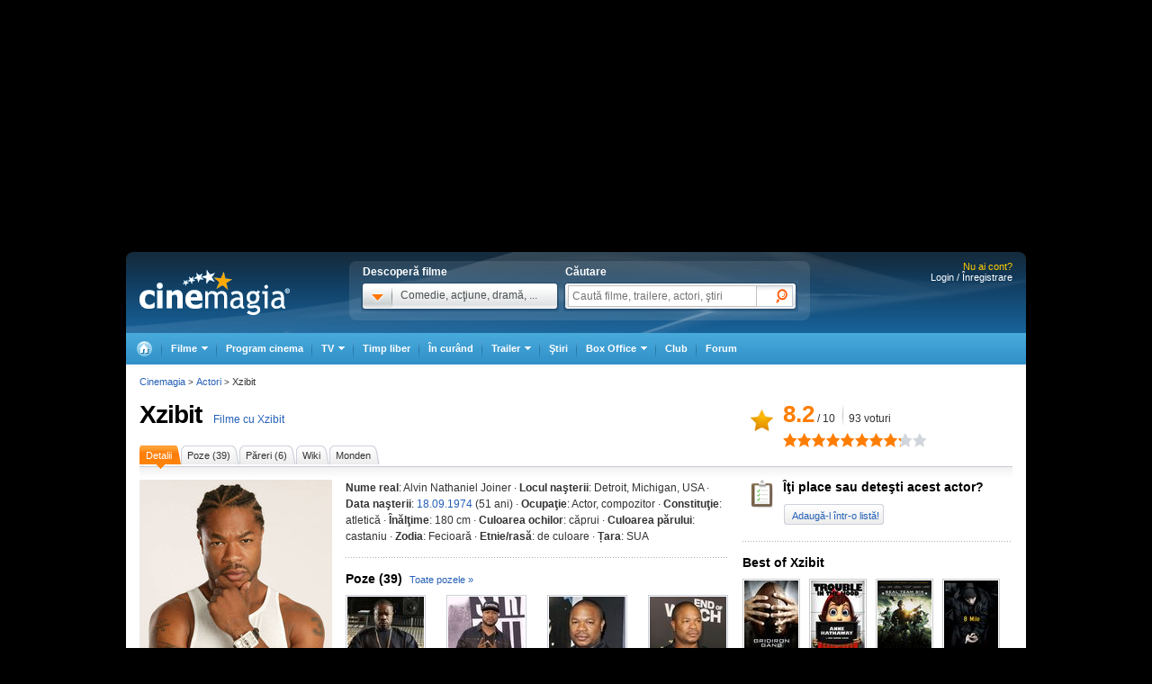

--- FILE ---
content_type: text/html; charset=UTF-8
request_url: https://www.cinemagia.ro/actori/xzibit-6079/
body_size: 22917
content:
<!DOCTYPE HTML PUBLIC "-//W3C//DTD HTML 4.01 Transitional//EN" "http://www.w3.org/TR/html4/loose.dtd">
<html lang="ro" dir="ltr" xmlns="http://www.w3.org/1999/xhtml">
<head>
<meta http-equiv="Content-Type" content="text/html; charset=utf-8" />
<title>Xzibit - Actor - CineMagia.ro</title>
<meta name="description" content="Xzibit - Alvin Nathaniel Joiner - actor, compozitor s-a născut la 18.09.1974, cunoscut(ă) pentru Gridiron Gang. Biografie Xzibit: Xzibit s-a nascut in Detroit, Michigan, SUA, unde a si locuit pana la
 varsta de 9 ani, cand mama sa a murit. La un" />
<meta name="keywords" content="xzibit, alvin nathaniel joiner, xzibit, alvin, nathaniel, joiner, actor, compozitor" />
<meta name="author" content="Imedia Plus Group SA" />

<meta property="og:site_name" content="Cinemagia" />
<meta property="og:image" content="https://static.cinemagia.ro/img/resize/db/actor/00/60/79/xzibit-153026l-600x0-w-ccc98617.jpg"/>
<link rel="alternate" media="only screen and (max-width: 640px)" href="https://m.cinemagia.ro/actori/xzibit-6079/" />
<meta property="fb:app_id" content="109298649111630"/>
<meta property="fb:admins" content="1616492207"/>
<meta property="og:title" content="Xzibit"/>
<meta property="og:type" content="actor"/>
<meta property="og:url" content="https://www.cinemagia.ro/actori/xzibit-6079/"/>
<meta property="og:site_name" content="Cinemagia"/>
<meta property="og:description" content="Xzibit s-a nascut in Detroit, Michigan, SUA, unde a si locuit pana la
 varsta de 9 ani, cand mama sa a murit. La un an dupa tragedie, el
 a inceput sa cante rap, rimele sale fiind unele foarte personale, 
inspirate de pierderea mamei. Pe cand avea 14 ani, a fost lasat pe
 strazi de catre tatal sau, care nu a vrut sa-l mai primeasca acasa. 
Xzibit a plecat in Los Angeles dupa ce a implinit 17 ani si a fost 
declarat adult. In 1992 l-a intalnit pe producatorul Broadway. Xzibit si-a mostenit creativitatea de la mama sa, care era scriitoare. Versurile lui au avut impact pentru ca izvorasc 
din inima. Artistul a trecut prin mai multe momente dramatice de-a 
lungul vietii, iar cantecele sale sunt inspirate din propriile 
experiente, Xzibit fiind un artist care nu se teme sa se expuna pe el 
insusi intr-o melodie.In decursul carierei sale a lucrat cu 
Snoop Dogg si Dr. Dre, dar a devenit amic si cu Eminem, printre altii."/>

                    <meta name="msApplication-ID" content="App" />
                    <meta name="msApplication-PackageFamilyName" content="iMedia.Cinemagia_69n3e8mdfanf0" />
                    <meta name="msApplication-Arguments" content="actorId=6079" />
<script type="application/ld+json">
{"@context":"http:\/\/schema.org","@type":"Person","@id":"6079","url":"https:\/\/www.cinemagia.ro\/actori\/xzibit-6079\/","name":"Xzibit","alternateName":"Alvin Nathaniel Joiner","image":{"@type":"ImageObject","url":"https:\/\/static.cinemagia.ro\/img\/resize\/db\/actor\/00\/60\/79\/xzibit-153026l-600x0-w-ccc98617.jpg"},"jobTitle":"actor"}
</script>


<script language="javascript" type="text/javascript">
var CFG = {"baseURL":"https:\/\/www.cinemagia.ro","imgBaseURL":"https:\/\/static.cinemagia.ro\/img","jsBaseURL":"https:\/\/static.cinemagia.ro\/js-v.1763019609","cssBaseURL":"https:\/\/static.cinemagia.ro\/css-v.1763019611","loginURL":"https:\/\/auth.cinemagia.ro\/login\/?back_url=https%3A%2F%2Fwww.cinemagia.ro%2Factori%2Fxzibit-6079%2F"};
</script>


<!-- Google Tag Manager -->
<script>
dataLayer = [{"gaDimension_Section":"Actori"}];
dataLayer.push({"userId":"0"});
</script>
<!-- Google Tag Manager -->
<script>(function(w,d,s,l,i){w[l]=w[l]||[];w[l].push({'gtm.start': new Date().getTime(),event:'gtm.js'});var f=d.getElementsByTagName(s)[0], j=d.createElement(s),dl=l!='dataLayer'?'&l='+l:'';j.async=true;j.src='https://www.googletagmanager.com/gtm.js?id='+i+dl;f.parentNode.insertBefore(j,f); })(window,document,'script','dataLayer','GTM-NWPLPK');</script>
<!-- End Google Tag Manager -->

<link rel="stylesheet" href="https://static.cinemagia.ro/css-v.1763019611/style.css" type="text/css" />
<link rel="stylesheet" href="https://static.cinemagia.ro/css-v.1763019611/dialog.2.1.css" type="text/css" />
<link rel="stylesheet" href="https://static.cinemagia.ro/js-v.1763019609/lib/bootstrap/modal.css" type="text/css" />

<link rel="pingback" href="https://www.cinemagia.ro/xmlrpc.php" />
<script>!(function () { window.googletag = window.googletag || {}; window.vmpbjs = window.vmpbjs || {}; window.vpb = window.vpb || {}; vpb.cmd = vpb.cmd || []; vpb.st = Date.now(); vpb.fastLoad = true; googletag.cmd = googletag.cmd || []; vmpbjs.cmd = vmpbjs.cmd || []; var cmds = []; try { cmds = googletag.cmd.slice(0); googletag.cmd.length = 0; } catch (e) {} var ready = false; function exec(cb) { return cb.call(googletag); } var overriden = false; googletag.cmd.push(function () { overriden = true; googletag.cmd.unshift = function (cb) { if (ready) { return exec(cb); } cmds.unshift(cb); if (cb._startgpt) { ready = true; for (var k = 0; k < cmds.length; k++) { exec(cmds[k]); } } }; googletag.cmd.push = function (cb) { if (ready) { return exec(cb); } cmds.push(cb); }; }); if (!overriden) { googletag.cmd.push = function (cb) { cmds.push(cb); }; googletag.cmd.unshift = function (cb) { cmds.unshift(cb); if (cb._startgpt) { ready = true; if (googletag.apiReady) { cmds.forEach(function (cb) { googletag.cmd.push(cb); }); } else { googletag.cmd = cmds; } } }; } var dayMs = 36e5, cb = parseInt(Date.now() / dayMs), vpbSrc = '//player.bidmatic.io/prebidlink/' + cb + '/wrapper_hb_778456_23124.js', pbSrc = vpbSrc.replace('wrapper_hb', 'hb'), gptSrc = '//securepubads.g.doubleclick.net/tag/js/gpt.js', c = document.head || document.body || document.documentElement; function loadScript(src, cb) { var s = document.createElement('script'); s.src = src; s.defer = false; c.appendChild(s); s.onload = cb; s.onerror = function () { var fn = function(){}; fn._startgpt = true; googletag.cmd.unshift(fn); }; return s; } loadScript(pbSrc); loadScript(gptSrc); loadScript(vpbSrc); })()</script>
<script async src="https://securepubads.g.doubleclick.net/tag/js/gpt.js"></script>
<script>
window.googletag = window.googletag || {cmd: []};
googletag.cmd.push(function() {
googletag.defineSlot('/98262835/DFP_Display/Cinemagia_Top', [970, 250], 'div-gpt-ad-1267c2dfe79c575a7da6af656dd12b16').addService(googletag.pubads()); // cinemagia,cinema/actor,top
googletag.defineSlot('/98262835/DFP_Display/Cinemagia_300x600_P1', [[300,600],[300,250]], 'div-gpt-ad-be8c35ea103f8d06af6fbe62db16cd5b').addService(googletag.pubads()); // cinemagia,cinema/actor,box
googletag.defineSlot('/98262835/DFP_Display/Cinemagia_970x250', [970, 250], 'div-gpt-ad-2a454b27a77fecbac09b97eb1b33e0ed').addService(googletag.pubads()); // cinemagia,cinema/actor,pushdown_cinemagia
googletag.defineSlot('/98262835/DFP_Display/Cinemagia_Special', [1, 1], 'div-gpt-ad-a0fb29d639a3355dd5ebeda714354425').addService(googletag.pubads()); // cinemagia,cinema/nochannel,special
googletag.defineSlot('/98262835/DFP_Display/Cinemagia_970x250_Bottom', [970, 250], 'div-gpt-ad-c1e92de12c76dcec49824694d71c23df').addService(googletag.pubads()); // cinemagia,cinema/nochannel,bottom
googletag.pubads().collapseEmptyDivs(true);
googletag.pubads().setCentering(true);
googletag.pubads().enableSingleRequest();
googletag.pubads().setTargeting('platform', ['www']).setTargeting('channel', ['cinema/actori']);
googletag.enableServices();
});
</script>
<link rel="preload" as="script" href="https://live.demand.supply/up.js"><script async data-cfasync="false" type="text/javascript" src="https://live.demand.supply/up.js"></script>
        <script language="javascript" src="//ajax.googleapis.com/ajax/libs/jquery/2.1.1/jquery.min.js" type="text/javascript"></script>
            <script language="javascript" src="https://static.cinemagia.ro/js-v.1763019609/prototype-base.js" type="text/javascript"></script>
            <script type="text/javascript">window.jQueryCinemagia = jQuery.noConflict();</script>
            <script language="javascript" src="https://static.cinemagia.ro/js-v.1763019609/lib/underscore.js" type="text/javascript"></script>
            <script language="javascript" src="https://static.cinemagia.ro/js-v.1763019609/lib/jquery.hoverIntent.js" type="text/javascript"></script>
            <script language="javascript" src="https://static.cinemagia.ro/js-v.1763019609/lib/jquery.blockUI.js" type="text/javascript"></script>
            <script language="javascript" src="https://static.cinemagia.ro/js-v.1763019609/lib/typeahead/typeahead.bundle.min.js" type="text/javascript"></script>
            <script language="javascript" src="https://static.cinemagia.ro/js-v.1763019609/lib/bootstrap/modal.js" type="text/javascript"></script>
            <script language="javascript" src="https://static.cinemagia.ro/js-v.1763019609/common.js" type="text/javascript"></script>
            <script language="javascript" src="https://static.cinemagia.ro/js-v.1763019609/sticky.js" type="text/javascript"></script>
            <script language="javascript" src="https://static.cinemagia.ro/js-v.1763019609/cinemagia_options.js" type="text/javascript"></script>
            <script language="javascript" src="https://static.cinemagia.ro/js-v.1763019609/movie/movie_user_link.js" type="text/javascript"></script>
            <script language="javascript" src="https://static.cinemagia.ro/js-v.1763019609/actor/actor.js" type="text/javascript"></script>
            <script language="javascript" src="https://static.cinemagia.ro/js-v.1763019609/user_review.js" type="text/javascript"></script>
            <script language="javascript" src="https://static.cinemagia.ro/js-v.1763019609/lib/galleria/galleria-1.4.2.min.js" type="text/javascript"></script>
    
<script language="javascript">
Application.user = {"username":"","loggedIn":false,"haveFacebookId":false,"facebookUserIdHash":""}</script>

<link rel="alternate" type="application/rss+xml" title="Cinemagia" href="https://www.cinemagia.ro/syndication/rss/" />
<link rel="canonical" href="https://www.cinemagia.ro/actori/xzibit-6079/" />

</head>
<body>
<!-- Google Tag Manager (noscript) -->
<noscript><iframe src="https://www.googletagmanager.com/ns.html?id=GTM-NWPLPK" height="0" width="0" style="display:none;visibility:hidden"></iframe></noscript>
<!-- End Google Tag Manager (noscript) -->





<div id="outer_body">
    <div id="inner_body">
            <div class="banner_container_top" id="banner_container_top"><!-- site:cinemagia, channel:cinema/actor, slot:top -->
<div id="div-gpt-ad-1267c2dfe79c575a7da6af656dd12b16" style="width:970px;display:block;margin:0 auto;">
<script type="text/javascript">
googletag.cmd.push(function() { googletag.display('div-gpt-ad-1267c2dfe79c575a7da6af656dd12b16'); });
</script>
</div>
</div>
        <div id="main_container" class="">

                                        <div id="header" class="">

                    <div class="logo"><a href="https://www.cinemagia.ro" title="Cinemagia.ro">Cinemagia.ro</a></div>

                    <div class="header_search">
    <div class="left">
        <span class="block">Descoperă filme</span>
        <div id="headerMovieDropdownStarter" class="tab_genre clearfix">
            <a href="#" onclick="return false"><img src="https://static.cinemagia.ro/img/shim.gif" width="34" height="26"/></a>
            <span>Comedie, acţiune, dramă, ...</span>
        </div>
        <div  style="position:relative;">
        <!--begin main container-->
<div id="headerMovieDropdownContainer" class="layer_1">
    <div class="box_content clearfix">
        <div class="left_layer">
            <h3 class="mb5"><a href="/filme/">Filme pe genuri</a></h3>
            <ul class="genre">
                        <li><a href="https://www.cinemagia.ro/filme-actiune/" title="Filme Acţiune">Acţiune</a></li>
                        <li><a href="https://www.cinemagia.ro/filme-animatie/" title="Filme Animaţie">Animaţie</a></li>
                        <li><a href="https://www.cinemagia.ro/filme-aventuri/" title="Filme Aventuri">Aventuri</a></li>
                        <li><a href="https://www.cinemagia.ro/filme-biografice/" title="Filme Biografic">Biografic</a></li>
                        <li><a href="https://www.cinemagia.ro/filme-comedie/" title="Filme Comedie">Comedie</a></li>
                        <li><a href="https://www.cinemagia.ro/filme-crima/" title="Filme Crimă">Crimă</a></li>
                        <li><a href="https://www.cinemagia.ro/filme-documentare/" title="Filme Documentar">Documentar</a></li>
                        <li><a href="https://www.cinemagia.ro/filme-dragoste/" title="Filme Dragoste">Dragoste</a></li>
                        <li><a href="https://www.cinemagia.ro/filme-drama/" title="Filme Dramă">Dramă</a></li>
                        <li><a href="https://www.cinemagia.ro/filme-erotice/" title="Filme Erotic">Erotic</a></li>
                        </ul>
            <ul class="genre">
                        <li><a href="https://www.cinemagia.ro/filme-familie/" title="Filme Familie">Familie</a></li>
                        <li><a href="https://www.cinemagia.ro/filme-fantastice/" title="Filme Fantastic">Fantastic</a></li>
                        <li><a href="https://www.cinemagia.ro/filme-film-noir/" title="Filme Film noir">Film noir</a></li>
                        <li><a href="https://www.cinemagia.ro/filme-horror/" title="Filme Horror">Horror</a></li>
                        <li><a href="https://www.cinemagia.ro/filme-istorice/" title="Filme Istoric">Istoric</a></li>
                        <li><a href="https://www.cinemagia.ro/filme-mister/" title="Filme Mister">Mister</a></li>
                        <li><a href="https://www.cinemagia.ro/filme-muzica/" title="Filme Muzică">Muzică</a></li>
                        <li><a href="https://www.cinemagia.ro/filme-muzicale/" title="Filme Muzical">Muzical</a></li>
                        <li><a href="https://www.cinemagia.ro/filme-razboi/" title="Filme Război">Război</a></li>
                        <li><a href="https://www.cinemagia.ro/filme-reality-tv/" title="Filme Reality TV">Reality TV</a></li>
                        </ul>
            <ul class="genre">
                        <li><a href="https://www.cinemagia.ro/filme-romantice/" title="Filme Romantic">Romantic</a></li>
                        <li><a href="https://www.cinemagia.ro/filme-scurt-metraje/" title="Filme Scurt metraj">Scurt metraj</a></li>
                        <li><a href="https://www.cinemagia.ro/filme-sf/" title="Filme SF">SF</a></li>
                        <li><a href="https://www.cinemagia.ro/filme-sport/" title="Filme Sport">Sport</a></li>
                        <li><a href="https://www.cinemagia.ro/filme-stand-up/" title="Filme Stand Up">Stand Up</a></li>
                        <li><a href="https://www.cinemagia.ro/filme-talk-show/" title="Filme Talk show">Talk show</a></li>
                        <li><a href="https://www.cinemagia.ro/filme-thriller/" title="Filme Thriller">Thriller</a></li>
                        <li><a href="https://www.cinemagia.ro/filme-western/" title="Filme Western">Western</a></li>
                        </ul>
        </div>

        
        <div class="right_layer sep_right">
            <div class="mb10">
                <h3 class="mb5"><a href="https://www.cinemagia.ro/filme-2026/" title="Filme 2026">Filme 2026</a></h3>
                <ul class="genre">
                    <li><a href="https://www.cinemagia.ro/filme-actiune/2026/" title="Actiune 2026">Actiune 2026</a></li>
                    <li><a href="https://www.cinemagia.ro/filme-comedie/2026/" title="Comedie 2026">Comedie 2026</a></li>
                    <li><a href="https://www.cinemagia.ro/filme-dragoste/2026/" title="Dragoste 2026">Dragoste 2026</a></li>
                    <li><a href="https://www.cinemagia.ro/filme-drama/2026/" title="Drama 2026">Drama 2026</a></li>
                    <li><a href="https://www.cinemagia.ro/filme-horror/2026/" title="Horror 2026">Horror 2026</a></li>
                    <li><a href="https://www.cinemagia.ro/filme-western/2026/" title="Western 2026">Western 2026</a></li>
                    <li><a href="https://www.cinemagia.ro/filme-2026/indiene/" title="Filme indiene 2026">Indiene 2026</a></li>
                    <li><a href="https://www.cinemagia.ro/filme-2026/romanesti/" title="Filme romanesti 2026">Romanesti 2026</a></li>
                </ul>
            </div>
        </div>
        <div class="right_layer">
            <div class="mb10">
                <h3 class="mb5"><a href="https://www.cinemagia.ro/filme-noi/" title="Filme noi">Filme noi</a></h3>
                <ul class="genre">
                                <li><a href="https://www.cinemagia.ro/filme-2028/" title="Filme 2028">Filme 2028</a></li>
                                <li><a href="https://www.cinemagia.ro/filme-2027/" title="Filme 2027">Filme 2027</a></li>
                                <li><a href="https://www.cinemagia.ro/filme-2026/" title="Filme 2026">Filme 2026</a></li>
                                <li><a href="https://www.cinemagia.ro/filme-2025/" title="Filme 2025">Filme 2025</a></li>
                                <li><a href="/filme-in-curand/" title="Premiere cinema">Premiere cinema</a></li>
                                <li><a href="https://www.cinemagia.ro/program-tv/filme-la-tv/" title="Filme la TV">Filme la TV</a></li>
                                <li><a href="https://www.cinemagia.ro/dvd/noutati/" title="Filme pe DVD">Filme pe DVD</a></li>
                                <li><a href="https://www.cinemagia.ro/blu-ray/noutati/" title="Filme pe Blu-ray">Filme pe Blu-ray</a></li>
                                <li><a href="https://www.cinemagia.ro/premii/oscar/2026/" title="Filme Oscar 2026">Filme Oscar 2026</a></li>
                </ul>
            </div>
        </div>
    </div>
</div>        </div>
    </div>

    <form id="topSearchForm" action="https://www.cinemagia.ro/cauta/" method="get">
    <div class="right search">
        <span class="block">Căutare</span>
        <div class="tab_search">

                
                <input
                    type="text"
                    class="text"
                    name="q"
                    id="topSearchFormQ"
                    placeholder="Caută filme, trailere, actori, ştiri"
                                        data-autocomplete-url="https://www.cinemagia.ro/dispatcher.php?controller=HeaderAutocomplete&amp;q=__query__"
                    data-suggest-template="&lt;div&gt;
                    &lt;div class=&quot;row&quot;&gt;
                        &lt;% if (data.is_bottom_search) { %&gt;
                        &lt;div style=&quot;grid-column: 1 /span 2&quot;&gt;&lt;span style=&quot;padding:5px 0; display:inline-block;&quot;&gt;Caută &quot;&lt;%= data._query %&gt;&quot;&lt;/span&gt;&lt;/div&gt;
                        &lt;% } else { %&gt;
                        &lt;img src=&quot;&lt;%= data.image_url %&gt;&quot; /&gt;
                        &lt;div&gt;
                            &lt;span&gt;&lt;%= data.title_1 %&gt;&lt;/span&gt;
                            &lt;% if (parseInt(data.year, 10) &gt; 0) { %&gt;
                                &lt;span&gt;(&lt;%= data.year %&gt;)&lt;/span&gt;
                            &lt;% } %&gt;
                            &lt;% if (data.title_2) { %&gt;
                            &lt;br /&gt;&lt;em&gt;&lt;%= data.title_2 %&gt;&lt;/em&gt;
                            &lt;% } %&gt;
                        &lt;/div&gt;
                        &lt;% } %&gt;
                    &lt;/div&gt;
                &lt;/div&gt;"
                    data-suggest-template="&lt;div&gt;
                    &lt;div class=&quot;row&quot;&gt;
                        &lt;% if (data.is_bottom_search) { %&gt;
                        &lt;div style=&quot;grid-column: 1 /span 2&quot;&gt;&lt;span style=&quot;padding:5px 0; display:inline-block;&quot;&gt;Caută &quot;&lt;%= data._query %&gt;&quot;&lt;/span&gt;&lt;/div&gt;
                        &lt;% } else { %&gt;
                        &lt;img src=&quot;&lt;%= data.image_url %&gt;&quot; /&gt;
                        &lt;div&gt;
                            &lt;span&gt;&lt;%= data.title_1 %&gt;&lt;/span&gt;
                            &lt;% if (parseInt(data.year, 10) &gt; 0) { %&gt;
                                &lt;span&gt;(&lt;%= data.year %&gt;)&lt;/span&gt;
                            &lt;% } %&gt;
                            &lt;% if (data.title_2) { %&gt;
                            &lt;br /&gt;&lt;em&gt;&lt;%= data.title_2 %&gt;&lt;/em&gt;
                            &lt;% } %&gt;
                        &lt;/div&gt;
                        &lt;% } %&gt;
                    &lt;/div&gt;
                &lt;/div&gt;"
                />

                <input type="hidden" name="new" value="1" />
                <input type="submit" value="" class="submit"/>
                <!--
                <div id="topSearchFormQChoices" class="autocomplete autocomplete_header"></div>
                -->
        </div>
    </div>
    </form>
</div>
<script language="javascript">
    header_dropdown_init('headerMovieDropdownContainer', 'headerMovieDropdownStarter');
    header_search_init('topSearchForm', 'topSearchFormQ', '/dispatcher.php?controller=HeaderAutocomplete', 'topSearchFormQChoices', '');
</script>                    
<div id="headerLoginStatus" class="header_login" style="text-align:right; padding-right:15px;">
        <div style="font-size:11px; color:#FFCC00;">Nu ai cont?</div>

    <div style="display: -moz-inline-block; display:inline-block; display:inline; zoom:1">
                <a href="https://auth.cinemagia.ro/login/" rel="nofollow">Login / Înregistrare</a></div>
            </div>
                                            <div class="header_nav header_selectable"><div><a href="https://www.cinemagia.ro"><span>Cinemagia</span></a></div><div id="topChannelfilme" class=""><a href="https://www.cinemagia.ro/filme/"><span>Filme</span></a><ul><li><a href="https://www.cinemagia.ro/filme/">Filme</a></li><li><a href="https://www.cinemagia.ro/seriale-tv/">Seriale TV</a></li><li><a href="https://www.cinemagia.ro/celebritati/">Actori</a></li><li><a href="https://www.cinemagia.ro/premii/">Filme premiate</a></li><li class="submenu submenu_right"><a href="https://www.cinemagia.ro/dvd/noutati/"><span>Dvd</span></a><ul><li><a href="https://www.cinemagia.ro/dvd/noutati/">Dvd</a></li><li><a href="https://www.cinemagia.ro/blu-ray/noutati/">BluRay</a></li><li><a href="https://www.cinemagia.ro/soundtrack/">Soundtrack</a></li></ul></li></ul></div><div id="topChannelprogram-cinema"><a href="https://www.cinemagia.ro/program-cinema/" onclick="window.location = 'https://www.cinemagia.ro/program-cinema/?autodetect_town=true'; return false;">Program cinema</a></div><div id="topChannelprogram-tv"><a href="https://www.cinemagia.ro/program-tv/" onclick="window.location = 'https://www.cinemagia.ro/program-tv/?autodetect_stations=true'; return false;"><span>TV</span></a><ul><li><a href="https://www.cinemagia.ro/program-tv/filme-la-tv/">Filme la TV</a></li><li><a href="https://www.cinemagia.ro/program-tv/seriale-la-tv/">Seriale la TV</a></li><li><a href="https://www.cinemagia.ro/program-tv/">Program TV complet</a></li><li><a href="https://www.cinemagia.ro/program-tv/grid/">Acum la TV</a></li><li><a href="https://www.cinemagia.ro/program-tv/vertical/" onclick="window.location = 'https://www.cinemagia.ro/program-tv/vertical/?autodetect_stations=true'; return false;">Program TV vertical</a></li></ul></div><div id="topChanneltimppliber"><a href="https://timp-liber.cinemagia.ro">Timp liber</a></div><div id="topChannelfilme-in-curand"><a href="https://www.cinemagia.ro/filme-in-curand/">În curând</a></div><div id="topChanneltrailer"><a href="https://www.cinemagia.ro/trailer/"><span>Trailer</span></a><ul><li><a href="https://www.cinemagia.ro/trailer/">Toate trailerele</a></li><li><a href="https://www.cinemagia.ro/trailer/filme-noi/">Trailere filme noi</a></li><li><a href="https://www.cinemagia.ro/trailer/ultimele-adaugate/2025/">Trailere filme 2025</a></li><li><a href="https://www.cinemagia.ro/trailer/ultimele-adaugate/2026/">Trailere filme 2026</a></li><li><a href="https://www.cinemagia.ro/trailer/ultimele-adaugate/actiune/">Trailere filme acţiune</a></li><li><a href="https://www.cinemagia.ro/trailer/ultimele-adaugate/comedie/">Trailere filme comedie</a></li></ul></div><div id="topChannelstiri"><a href="https://www.cinemagia.ro/stiri/">Ştiri</a></div><div id="topChannelboxoffice"><a href="https://www.cinemagia.ro/boxoffice/"><span>Box Office</span></a><ul><li><a href="https://www.cinemagia.ro/boxoffice/romania/">Box Office România</a></li><li><a href="https://www.cinemagia.ro/boxoffice/statele-unite/">Box Office SUA</a></li></ul></div><div class="club_item"><a href="/club/"><strong>Club</strong></a></div><div id="topChannelforum"><a href="/forum/">Forum</a></div></div>                                    </div>
            
            <!--end header-->
            
            <div class="underheader_pushdown"><!-- site:cinemagia, channel:cinema/actor, slot:pushdown_cinemagia -->
<div id="div-gpt-ad-2a454b27a77fecbac09b97eb1b33e0ed" style="width:970px;display:block;margin:0 auto;">
<script type="text/javascript">
googletag.cmd.push(function() { googletag.display('div-gpt-ad-2a454b27a77fecbac09b97eb1b33e0ed'); });
</script>
</div>
</div><div class="layout_6 show_breadcrumbs">
    <div class="layout_6_content clearfix">
                <div class="header_actor hreview-aggregate">
            <div class="title_container item">
                <h1><a href="https://www.cinemagia.ro/actori/xzibit-6079/" title="Actor - Xzibit" class="color4 fn">Xzibit</a></h1>
                                  <a href="https://www.cinemagia.ro/filme-cu-xzibit-6079/" title="Filme cu Xzibit">Filme cu Xzibit</a>
                                           </div>

            <div class="rating_box">
                <i></i>
                                <div class="nota_users clearfix">
                    <div class="nota rating left">
                        <span class="average">8.2</span> / <span class="best">10</span>                    </div>
                    <div id="ratingAllVotesNr" class="votes_container">
                                                    <span class="votes">93</span> voturi
                                            </div>
                </div>
                <div class="starbar" id="ratingAllStars">
                    <div class="starbar_backstars" id="starbarBackstars">
                        <div style="width:82%;" class="starbar_frontstars"></div>
                                                <a href="javascript:void(0)" data-href="https://www.cinemagia.ro/actori/xzibit-6079/set-rating/?&value=10&rating_vc=754090dbb9b32a3bc4a32fdf0e8b8cd761b4a8" class="starbar10" rel="nofollow" title="Nota 10"></a>
                                                <a href="javascript:void(0)" data-href="https://www.cinemagia.ro/actori/xzibit-6079/set-rating/?&value=9&rating_vc=754090dbb9b32a3bc4a32fdf0e8b8cd761b4a8" class="starbar9" rel="nofollow" title="Nota 9"></a>
                                                <a href="javascript:void(0)" data-href="https://www.cinemagia.ro/actori/xzibit-6079/set-rating/?&value=8&rating_vc=754090dbb9b32a3bc4a32fdf0e8b8cd761b4a8" class="starbar8" rel="nofollow" title="Nota 8"></a>
                                                <a href="javascript:void(0)" data-href="https://www.cinemagia.ro/actori/xzibit-6079/set-rating/?&value=7&rating_vc=754090dbb9b32a3bc4a32fdf0e8b8cd761b4a8" class="starbar7" rel="nofollow" title="Nota 7"></a>
                                                <a href="javascript:void(0)" data-href="https://www.cinemagia.ro/actori/xzibit-6079/set-rating/?&value=6&rating_vc=754090dbb9b32a3bc4a32fdf0e8b8cd761b4a8" class="starbar6" rel="nofollow" title="Nota 6"></a>
                                                <a href="javascript:void(0)" data-href="https://www.cinemagia.ro/actori/xzibit-6079/set-rating/?&value=5&rating_vc=754090dbb9b32a3bc4a32fdf0e8b8cd761b4a8" class="starbar5" rel="nofollow" title="Nota 5"></a>
                                                <a href="javascript:void(0)" data-href="https://www.cinemagia.ro/actori/xzibit-6079/set-rating/?&value=4&rating_vc=754090dbb9b32a3bc4a32fdf0e8b8cd761b4a8" class="starbar4" rel="nofollow" title="Nota 4"></a>
                                                <a href="javascript:void(0)" data-href="https://www.cinemagia.ro/actori/xzibit-6079/set-rating/?&value=3&rating_vc=754090dbb9b32a3bc4a32fdf0e8b8cd761b4a8" class="starbar3" rel="nofollow" title="Nota 3"></a>
                                                <a href="javascript:void(0)" data-href="https://www.cinemagia.ro/actori/xzibit-6079/set-rating/?&value=2&rating_vc=754090dbb9b32a3bc4a32fdf0e8b8cd761b4a8" class="starbar2" rel="nofollow" title="Nota 2"></a>
                                                <a href="javascript:void(0)" data-href="https://www.cinemagia.ro/actori/xzibit-6079/set-rating/?&value=1&rating_vc=754090dbb9b32a3bc4a32fdf0e8b8cd761b4a8" class="starbar1" rel="nofollow" title="Nota 1"></a>
                                            </div>
                </div>
                <span class="nota_ta" id="userRatingValue" style="display:none">Nota ta: 0</span>
            </div>
                        <script language="javascript" type="text/javascript">
            (function() {
                $('ratingAllStars').observe('click', function(event) {
                    event.stop();
                    if (event.element().tagName.toLowerCase() == 'a') {
                        rateItem(event.element());
                    }
                });

                function rateItem(item)
                {
                    new Ajax.Request(item.readAttribute('data-href'), {
                        onComplete: function(transport) {
                            var result = Application.ajaxResponseProcess(transport, {set:Prototype.emptyFunction});
                            if (! result) {
                                return;
                            }
                            $('ratingAllStars').show().select('.starbar_frontstars').first().setStyle({width: (result.resource.bayesian_rating * 10) + '%'});
                            $('userRatingValue').update('Nota ta: ' + result.resource.value).show();
                        }
                    });
                }
            })();
            </script>
                        
<ul class="tab_5">
    <li class="current"><a href="https://www.cinemagia.ro/actori/xzibit-6079/" title="Detalii Xzibit"><span>Detalii</span></a></li>
            <li><a href="https://www.cinemagia.ro/actori/xzibit-6079/poze/" title="Poze Xzibit"><span>Poze (39)</span></a></li>
                <li><a href="https://www.cinemagia.ro/actori/xzibit-6079/reviews/" title="Păreri Xzibit"><span>Păreri (6)</span></a></li>
        <li ><a href="https://www.cinemagia.ro/actori/xzibit-6079/wiki/" rel="nofollow" title="Wiki Xzibit"><span>Wiki</span></a></li>
        <li><a href="https://www.cinemagia.ro/actori/xzibit-6079/monden/" title="Monden Xzibit"><span>Monden</span></a></li>
    </ul>            </div>
            
            <div class="clearfix">
            <div class="col_left" style="background-image: none; padding-top:0px;">

                <div class="detalii_actor clearfix">
                    <div class="detalii_actor_left">
                        <div class="poza_actor">
                                                                                        <a href="https://static.cinemagia.ro/img/db/actor/00/60/79/xzibit-153026l.jpg" title="Xzibit" onclick="return false"  data-image-id="2175" data-is-galleria-launcher="true">
                                    <img src="https://static.cinemagia.ro/img/resize/db/actor/00/60/79/xzibit-153026l-214x0-wtm-5af05736.jpg" />
                                </a>
                                                                                        <a href="https://www.cinemagia.ro/actori/xzibit-6079/poze/" class="other_poster" title="Poze Xzibit">Poze Xzibit</a>
                                                    </div>
                                                                        <div class="monden">
                                <h2>Monden</h2>
                                <div class="mb5 clearfix">
                                                                                                            <a href="https://www.cinemagia.ro/actori/xzibit-6079/monden/" class="poza">
                                        <img src="https://static.cinemagia.ro/img/resize/db/actor/13/78/88/karrine-steffans-692292l-50x50-b-cb33ea53.png" width="50" height="50" />
                                    </a>
                                                                        A avut o aventură cu <a href="https://www.cinemagia.ro/actori/karrine-steffans-137888/">Karrine Steffans</a>                                </div>
                                <a href="https://www.cinemagia.ro/actori/xzibit-6079/monden/" class="small">Vezi toate &raquo;</a>
                        </div>
                                            </div>
                    <div class="detalii_actor_right">
                                                <div class="detalii_block info_actor">
                                                                                        <b>Nume real</b>: Alvin Nathaniel Joiner
                                                                                                                        &middot;                                 <b>Locul naşterii</b>: Detroit, Michigan, USA
                                                                                                                        &middot;                                 <b>Data naşterii</b>:
                                                                                                    <a href="https://www.cinemagia.ro/actori/nascuti-pe-data-de-18-septembrie/" title="Actori nascuti pe 18 septembrie">18.09.1974</a>
                                                                (51 ani)                                                                                                                                                                                &middot;                                 <b>Ocupaţie</b>: Actor, compozitor
                                                                                                                        &middot;                                 <b>Constituţie</b>: atletică
                                                                                                                        &middot;                                 <b>Înălţime</b>: 180 cm
                                                                                                                        &middot;                                 <b>Culoarea ochilor</b>: căprui
                                                                                                                        &middot;                                 <b>Culoarea părului</b>: castaniu
                                                                                                                        &middot;                                 <b>Zodia</b>: Fecioară
                                                                                                                        &middot;                                 <b>Etnie/rasă</b>: de culoare
                                                                                                                                                                                                            &middot;                                 <b>Țara</b>: SUA
                                                                                    </div>
                        
                                                <div class="detalii_block">
                            <div class="title_container">
                                <h2>Poze (39)</h2>
                                <a href="https://www.cinemagia.ro/actori/xzibit-6079/poze/">Toate pozele &raquo;</a>
                            </div>
                            <ul class="galerie clearfix">
                                                                                                                                                                                                                                                                                                                                <li>
                                    <a href="https://www.cinemagia.ro/actori/xzibit-6079/poze/2553503/" title="Xzibit"  onclick="return false;" data-image-id="2553503" data-is-galleria-launcher="true">
                                                                            <img src="https://static.cinemagia.ro/img/resize/db/actor/00/60/79/xzibit-858965l-thumbnail_gallery.jpg" alt="Xzibit" /></a>
                                                                        </li>
                                                                                                                                            <li>
                                    <a href="https://www.cinemagia.ro/actori/xzibit-6079/poze/2553501/" title="Xzibit"  onclick="return false;" data-image-id="2553501" data-is-galleria-launcher="true">
                                                                            <img src="https://static.cinemagia.ro/img/resize/db/actor/00/60/79/xzibit-505706l-thumbnail_gallery.jpg" alt="Xzibit" /></a>
                                                                        </li>
                                                                                                                                            <li>
                                    <a href="https://www.cinemagia.ro/actori/xzibit-6079/poze/2553499/" title="Xzibit"  onclick="return false;" data-image-id="2553499" data-is-galleria-launcher="true">
                                                                            <img src="https://static.cinemagia.ro/img/resize/db/actor/00/60/79/xzibit-399105l-thumbnail_gallery.jpg" alt="Xzibit" /></a>
                                                                        </li>
                                                                                                                                            <li class="last">
                                    <a href="https://www.cinemagia.ro/actori/xzibit-6079/poze/2553497/" title="Xzibit"  onclick="return false;" data-image-id="2553497" data-is-galleria-launcher="true">
                                                                            <img src="https://static.cinemagia.ro/img/resize/db/actor/00/60/79/xzibit-278786l-thumbnail_gallery.jpg" alt="Xzibit" /></a>
                                                                        </li>
                                                                                                                                                                            </ul>
                        </div>
                        
                                                <div class="detalii_block biography">
                            <div class="title_container">
                                <h2>Biografie</h2>
                            </div>
                                                        <div id="short_body_sinopsis">
                                <p style="text-align: justify;">Xzibit s-a nascut in Detroit, Michigan, SUA, unde a si locuit pana la varsta de 9 ani, cand mama sa a murit. La un an dupa tragedie, el a inceput sa cante rap, rimele sale fiind unele foarte personale, inspirate de pierderea mamei. Pe cand avea 14 ani, a fost lasat pe strazi de catre tatal sau, care nu a vrut sa-l mai primeasca acasa. Xzibit a plecat in Los Angeles dupa ce a implinit 17 ani si a fost declarat adult. In 1992 l-a intalnit pe producatorul Broadway. Xzibit si-a mostenit...</p>

                                <a href="#" id="expand_sinopsis" class="expand_sinopsis small" onclick="return false;">mai mult</a>
                            </div>
                            <div id="body_sinopsis" style="display:none;"><p style="text-align: justify;">Xzibit s-a nascut in Detroit, Michigan, SUA, unde a si locuit pana la
 varsta de 9 ani, cand mama sa a murit. La un an dupa tragedie, el
 a inceput sa cante rap, rimele sale fiind unele foarte personale, 
inspirate de pierderea mamei. Pe cand avea 14 ani, a fost lasat pe
 strazi de catre tatal sau, care nu a vrut sa-l mai primeasca acasa. 
Xzibit a plecat in Los Angeles dupa ce a implinit 17 ani si a fost 
declarat adult. In 1992 l-a intalnit pe producatorul Broadway. Xzibit si-a mostenit creativitatea de la mama sa, care era scriitoare. Versurile lui au avut impact pentru ca izvorasc 
din inima. Artistul a trecut prin mai multe momente dramatice de-a 
lungul vietii, iar cantecele sale sunt inspirate din propriile 
experiente, Xzibit fiind un artist care nu se teme sa se expuna pe el 
insusi intr-o melodie.In decursul carierei sale a lucrat cu 
Snoop Dogg si Dr. Dre, dar a devenit amic si cu Eminem, printre altii.</p></div>
                                                    </div>

                                                <script language="javascript">
                            Event.observe(document, 'dom:loaded', function(event) {
                                $$('.expand_sinopsis').each(function (item) {
                                    item.observe('click', function(event) {
                                        event.stop();
                                        $('short_body_sinopsis').hide();
                                        $('body_sinopsis').show();
                                    });
                                });
                            });
                        </script>
                                                
                        <div class="wiki_block">
                                                            <span class="mb5 block">A contribuit la această pagină:
                                                                    <a href="https://www.cinemagia.ro/club/profil/Andrey9211/">Andrey9211</a>                                                                </span>
                                                        <a href="https://www.cinemagia.ro/actori/xzibit-6079/wiki/" style="text-decoration: underline;">Contribuie la această pagină</a> şi câştigă DVD-uri!
                        </div>
                    </div>
                </div>

		<!-- site:cinemagia, channel:cinema/filme, slot:inread_sinopsis -->
<div class="box_container1"><div id="DivInread"><div id="teads_banner"><script type="text/javascript" class="teads" async="true" src="//a.teads.tv/page/112196/tag"></script></div></div></div>
                                                                                                                                        <div class="box_container1 actor_filmography">
                                <div class="mb10">
                                                                        <h2 class="inline"><a href="https://www.cinemagia.ro/filme-cu-xzibit-6079/" title="Filme cu Xzibit">Filme cu Xzibit</a></h2>
                                                                                                            <a href="#" class="toggler_link toggler_link_off" onclick="return false;" rel="nofollow" id="showAllFilmography">Vezi filme</a>
                                                                    </div>
                                <ul class="ml15 list1">
                                                                        
                                    <li name="1">
                                        <a href="https://www.cinemagia.ro/filme/sun-dogs-1246559/" title="Film - Sun Dogs">Sun Dogs
                                        </a>
                                        (2017) - sergentul Jenkins                                                                                <a class="link_trailer" href="https://www.cinemagia.ro/trailer/sun-dogs-18177/" title="Trailer film Sun Dogs">Trailer</a>
                                                                            </li>
                                                                        
                                    <li name="2">
                                        <a href="https://www.cinemagia.ro/filme/guardians-of-luna-568717/" title="Film - Guardians of Luna">Guardians of Luna
                                         / </a>
                                        (2016) - Alan Jedda                                                                            </li>
                                                                        
                                    <li name="3">
                                        <a href="https://www.cinemagia.ro/filme/seal-team-six-the-raid-on-osama-bin-laden-589210/" title="Film - Seal Team Six: The Raid on Osama Bin Laden">Seal Team Six: The Raid on Osama Bin Laden
                                         / Nume de cod Geronimo</a>
                                        (2012) - Mule                                                                                <a class="link_trailer" href="https://www.cinemagia.ro/trailer/seal-team-six-the-raid-on-osama-bin-laden-8554/" title="Trailer film Seal Team Six: The Raid on Osama Bin Laden">Trailer</a>
                                                                            </li>
                                                                        
                                    <li name="4">
                                        <a href="https://www.cinemagia.ro/filme/something-from-nothing-the-art-of-rap-590158/" title="Film - Something from Nothing: The Art of Rap">Something from Nothing: The Art of Rap
                                         / Arta rapului</a>
                                        (2012) - El însuși                                                                            </li>
                                                                        
                                    <li name="5">
                                        <a href="https://www.cinemagia.ro/filme/gumball-3000-ldn-2-nyc-573707/" title="Film - Gumball 3000: LDN 2 NYC">Gumball 3000: LDN 2 NYC
                                         / </a>
                                        (2011) - El însuși                                                                            </li>
                                                                        
                                    <li name="6">
                                        <a href="https://www.cinemagia.ro/filme/ridiculousness-1102893/" title="Film - Ridiculousness">Ridiculousness
                                         / Ridiculozaurii</a>
                                        (2011)                                                                            </li>
                                                                        
                                    <li name="7">
                                        <a href="https://www.cinemagia.ro/filme/malice-n-wonderland-558905/" title="Film - Malice N Wonderland">Malice N Wonderland
                                        </a>
                                        (2010) - Jabberwock                                                                                <a class="link_trailer" href="https://www.cinemagia.ro/trailer/malice-n-wonderland-5089/" title="Trailer film Malice N Wonderland">Trailer</a>
                                                                            </li>
                                                                        
                                    <li name="8">
                                        <a href="https://www.cinemagia.ro/filme/bad-lieutenant-port-of-call-new-orleans-pacatele-unui-politist-ultimul-28896/" title="Film - Bad Lieutenant: Port of Call New Orleans">Bad Lieutenant: Port of Call New Orleans
                                         / Păcatele unui polițist - Ultimul apel: New Orleans</a>
                                        (2009)                                                                                <a class="link_trailer" href="https://www.cinemagia.ro/trailer/bad-lieutenant-port-of-call-new-orleans-pacatele-unui-politist-ultimul-4237/" title="Trailer film Bad Lieutenant: Port of Call New Orleans">Trailer</a>
                                                                            </li>
                                                                        
                                    <li name="9">
                                        <a href="https://www.cinemagia.ro/filme/tha-alkaholiks-live-from-rehab-457092/" title="Film - Tha Alkaholiks: Live from Rehab">Tha Alkaholiks: Live from Rehab
                                        </a>
                                        (2008)                                                                            </li>
                                                                        
                                    <li name="10">
                                        <a href="https://www.cinemagia.ro/filme/american-violet-43822/" title="Film - American Violet">American Violet
                                        </a>
                                        (2008) - Darrell Hughes                                                                                <a class="link_trailer" href="https://www.cinemagia.ro/trailer/american-violet-3885/" title="Trailer film American Violet">Trailer</a>
                                                                            </li>
                                                                        
                                    <li name="11">
                                        <a href="https://www.cinemagia.ro/filme/the-x-files-i-want-to-believe-dosarele-x-vreau-sa-cred-21986/" title="Film - The X-Files: I Want to Believe">The X-Files: I Want to Believe
                                         / Dosarele X: Vreau să cred</a>
                                        (2008)                                                                                <a class="link_trailer" href="https://www.cinemagia.ro/trailer/the-x-files-i-want-to-believe-dosarele-x-vreau-sa-cred-1518/" title="Trailer film The X-Files: I Want to Believe">Trailer</a>
                                                                            </li>
                                                                        
                                    <li name="12">
                                        <a href="https://www.cinemagia.ro/filme/gridiron-gang-echipa-de-incredere-15015/" title="Film - Gridiron Gang">Gridiron Gang
                                         / Echipa de încredere</a>
                                        (2006) - Malcolm Moore                                                                                <a class="link_trailer" href="https://www.cinemagia.ro/trailer/gridiron-gang-echipa-de-incredere-137/" title="Trailer film Gridiron Gang">Trailer</a>
                                                                            </li>
                                                                        
                                    <li name="13">
                                        <a href="https://www.cinemagia.ro/filme/full-clip-25043/" title="Film - Full Clip">Full Clip
                                        </a>
                                        (2006) - Duncan                                                                            </li>
                                                                        
                                    <li name="14">
                                        <a href="https://www.cinemagia.ro/filme/hoodwinked-lupul-scufita-si-enigma-14609/" title="Film - Hoodwinked">Hoodwinked
                                         / Lupul, Scufița si enigma</a>
                                        (2005) - Seful Grizzly (voce)                                                                                <a class="link_trailer" href="https://www.cinemagia.ro/trailer/hoodwinked-lupul-scufita-si-enigma-587/" title="Trailer film Hoodwinked">Trailer</a>
                                                                            </li>
                                                                        
                                    <li name="15">
                                        <a href="https://www.cinemagia.ro/filme/derailed-fara-control-13666/" title="Film - Derailed">Derailed
                                         / Fără control</a>
                                        (2005) - Dexter                                                                                <a class="link_trailer" href="https://www.cinemagia.ro/trailer/derailed-fara-control-703/" title="Trailer film Derailed">Trailer</a>
                                                                            </li>
                                                                        
                                    <li name="16">
                                        <a href="https://www.cinemagia.ro/filme/xxx-state-of-the-union-4305/" title="Film - xXx: State of the Union">xXx: State of the Union
                                         / Triplu X - 2</a>
                                        (2005) - Zeke                                                                                <a class="link_trailer" href="https://www.cinemagia.ro/trailer/xxx-state-of-the-union-343/" title="Trailer film xXx: State of the Union">Trailer</a>
                                                                            </li>
                                                                        
                                    <li name="17">
                                        <a href="https://www.cinemagia.ro/filme/tha-eastsidaz-307047/" title="Film - Tha Eastsidaz">Tha Eastsidaz
                                        </a>
                                        (2005) - Blue                                                                            </li>
                                                                        
                                    <li name="18">
                                        <a href="https://www.cinemagia.ro/filme/strong-arm-steady-369807/" title="Film - Strong Arm Steady">Strong Arm Steady
                                        </a>
                                        (2004)                                                                            </li>
                                                                        
                                    <li name="19">
                                        <a href="https://www.cinemagia.ro/filme/pimp-my-ride-fa-ti-o-super-masina-cu-xzibit-14915/" title="Film - Pimp My Ride">Pimp My Ride
                                         / Fă-ți o super-mașină cu Xzibit!</a>
                                        (2004) - Gazda                                                                            </li>
                                                                        
                                    <li name="20">
                                        <a href="https://www.cinemagia.ro/filme/csi-miami-11858/" title="Film - CSI: Miami">CSI: Miami
                                        </a>
                                        (2002) - Dwayne '10-Large' Jackman (1 episode, 2004)                                                                            </li>
                                                                        
                                    <li name="21">
                                        <a href="https://www.cinemagia.ro/filme/8-mile-3988/" title="Film - 8 Mile">8 Mile
                                        </a>
                                        (2002) - Hassan                                                                                <a class="link_trailer" href="https://www.cinemagia.ro/trailer/8-mile-520/" title="Trailer film 8 Mile">Trailer</a>
                                                                            </li>
                                                                        
                                    <li name="22">
                                        <a href="https://www.cinemagia.ro/filme/the-slim-shady-show-320907/" title="Film - The Slim Shady Show">The Slim Shady Show
                                        </a>
                                        (2001) - Knuckles                                                                            </li>
                                                                        
                                    <li name="23">
                                        <a href="https://www.cinemagia.ro/filme/the-wash-iarba-si-banii-2532/" title="Film - The Wash">The Wash
                                         / Iarba și banii</a>
                                        (2001) - Wayne                                                                            </li>
                                                                        
                                    <li name="24">
                                        <a href="https://www.cinemagia.ro/filme/the-breaks-o-zi-de-pomina-26850/" title="Film - The Breaks">The Breaks
                                         / O zi de pomină</a>
                                        (1999) - Jamal                                                                            </li>
                                                                    </ul>
                                                            </div>
                                                        <div class="box_container1 actor_filmography">
                                <div class="mb10">
                                                                        <h2 class="inline"><a href="https://www.cinemagia.ro/filme-regizate-de-xzibit-6079/" title="Filme regizate de Xzibit">Filme regizate de Xzibit</a></h2>
                                                                                                        </div>
                                <ul class="ml15 list1">
                                                                        
                                    <li name="25">
                                        <a href="https://www.cinemagia.ro/filme/xzibit-restless-xposed-322288/" title="Film - Xzibit: Restless Xposed">Xzibit: Restless Xposed
                                        </a>
                                        (2001)                                                                            </li>
                                                                    </ul>
                                                            </div>
                                                        <div class="box_container1 actor_filmography">
                                <div class="mb10">
                                                                        <h2 class="inline">Filmografie - imagini de arhiva</h2>
                                                                                                        </div>
                                <ul class="ml15 list1">
                                                                        
                                    <li name="26">
                                        <a href="https://www.cinemagia.ro/filme/the-price-of-pleasure-pornography-sexuality-relationships-458708/" title="Film - The Price of Pleasure: Pornography, Sexuality &amp; Relationships">The Price of Pleasure: Pornography, Sexuality & Relationships
                                        </a>
                                        (2008)                                                                            </li>
                                                                    </ul>
                                                            </div>
                                                        <div class="box_container1 actor_filmography">
                                <div class="mb10">
                                                                        <h2 class="inline">Filmografie - el însuşi / ea însăşi</h2>
                                                                                                        </div>
                                <ul class="ml15 list1">
                                                                        
                                    <li name="27">
                                        <a href="https://www.cinemagia.ro/filme/big-pun-the-legacy-441579/" title="Film - Big Pun: The Legacy">Big Pun: The Legacy
                                        </a>
                                        (2008) - El însuși                                                                            </li>
                                                                        
                                    <li name="28">
                                        <a href="https://www.cinemagia.ro/filme/starz-special-gridiron-gang-412990/" title="Film - Starz Special: Gridiron Gang">Starz Special: Gridiron Gang
                                        </a>
                                        (2006) - El însuși                                                                            </li>
                                                                        
                                    <li name="29">
                                        <a href="https://www.cinemagia.ro/filme/arbys-action-sports-awards-397777/" title="Film - Arby&#039;s Action Sports Awards">Arby's Action Sports Awards
                                        </a>
                                        (2006) - El însuși                                                                            </li>
                                                                        
                                    <li name="30">
                                        <a href="https://www.cinemagia.ro/filme/vh1-big-in-06-awards-416786/" title="Film - VH1 Big in 06 Awards">VH1 Big in 06 Awards
                                        </a>
                                        (2006) - El însuși                                                                            </li>
                                                                        
                                    <li class="filmography_hide" style="display: none;" name="31">
                                        <a href="https://www.cinemagia.ro/filme/the-making-of-derailed-414835/" title="Film - The Making of &#039;Derailed&#039;">The Making of 'Derailed'
                                        </a>
                                        (2006) - El însuși                                                                            </li>
                                                                        
                                    <li class="filmography_hide" style="display: none;" name="32">
                                        <a href="https://www.cinemagia.ro/filme/3rd-annual-vh1-hip-hop-honors-396583/" title="Film - 3rd Annual VH1 Hip-Hop Honors">3rd Annual VH1 Hip-Hop Honors
                                        </a>
                                        (2006) - El însuși                                                                            </li>
                                                                        
                                    <li class="filmography_hide" style="display: none;" name="33">
                                        <a href="https://www.cinemagia.ro/filme/korn-makes-a-video-384341/" title="Film - Korn Makes a Video">Korn Makes a Video
                                        </a>
                                        (2005)                                                                            </li>
                                                                        
                                    <li class="filmography_hide" style="display: none;" name="34">
                                        <a href="https://www.cinemagia.ro/filme/theres-a-god-on-the-mic-393975/" title="Film - There&#039;s a God on the Mic">There's a God on the Mic
                                        </a>
                                        (2005) - El însuși                                                                            </li>
                                                                        
                                    <li class="filmography_hide" style="display: none;" name="35">
                                        <a href="https://www.cinemagia.ro/filme/mtv-europe-music-awards-2004-365518/" title="Film - MTV Europe Music Awards 2004">MTV Europe Music Awards 2004
                                        </a>
                                        (2004) - Himself - Host                                                                            </li>
                                                                        
                                    <li class="filmography_hide" style="display: none;" name="36">
                                        <a href="https://www.cinemagia.ro/filme/hardware-uncensored-music-videos-hip-hop-volume-1-343079/" title="Film - Hardware: Uncensored Music Videos - Hip Hop Volume 1">Hardware: Uncensored Music Videos - Hip Hop Volume 1
                                        </a>
                                        (2003) - Himself (segment "The Next Episode")                                                                            </li>
                                                                        
                                    <li class="filmography_hide" style="display: none;" name="37">
                                        <a href="https://www.cinemagia.ro/filme/50-cent-the-new-breed-337217/" title="Film - 50 Cent: The New Breed">50 Cent: The New Breed
                                        </a>
                                        (2003) - Himself (segment "In Da Club")                                                                            </li>
                                                                        
                                    <li class="filmography_hide" style="display: none;" name="38">
                                        <a href="https://www.cinemagia.ro/filme/hip-hop-rock-343267/" title="Film - Hip Hop &amp; Rock">Hip Hop & Rock
                                        </a>
                                        (2003) - El însuși                                                                            </li>
                                                                        
                                    <li class="filmography_hide" style="display: none;" name="39">
                                        <a href="https://www.cinemagia.ro/filme/the-making-of-8-mile-351435/" title="Film - The Making of &#039;8 Mile&#039;">The Making of '8 Mile'
                                        </a>
                                        (2003) - El însuși                                                                            </li>
                                                                        
                                    <li class="filmography_hide" style="display: none;" name="40">
                                        <a href="https://www.cinemagia.ro/filme/still-not-a-player-333838/" title="Film - Still Not a Player">Still Not a Player
                                        </a>
                                        (2002) - El însuși                                                                            </li>
                                                                        
                                    <li class="filmography_hide" style="display: none;" name="41">
                                        <a href="https://www.cinemagia.ro/filme/the-nwa-legacy-the-video-collection-334946/" title="Film - The N.W.A. Legacy: The Video Collection">The N.W.A. Legacy: The Video Collection
                                        </a>
                                        (2002) - Himself (segment "Bitch Please")                                                                            </li>
                                                                        
                                    <li class="filmography_hide" style="display: none;" name="42">
                                        <a href="https://www.cinemagia.ro/filme/eminem-all-access-europe-326436/" title="Film - Eminem: All Access Europe">Eminem: All Access Europe
                                        </a>
                                        (2002) - El însuși                                                                            </li>
                                                                        
                                    <li class="filmography_hide" style="display: none;" name="43">
                                        <a href="https://www.cinemagia.ro/filme/hip-hop-vips-327865/" title="Film - Hip-Hop VIPs">Hip-Hop VIPs
                                        </a>
                                        (2002) - El însuși                                                                            </li>
                                                                        
                                    <li class="filmography_hide" style="display: none;" name="44">
                                        <a href="https://www.cinemagia.ro/filme/xzibit-restless-xposed-322288/" title="Film - Xzibit: Restless Xposed">Xzibit: Restless Xposed
                                        </a>
                                        (2001) - El însuși                                                                            </li>
                                                                        
                                    <li class="filmography_hide" style="display: none;" name="45">
                                        <a href="https://www.cinemagia.ro/filme/mtv-new-years-eve-2001-316852/" title="Film - MTV New Years Eve 2001">MTV New Years Eve 2001
                                        </a>
                                        (2001) - El însuși                                                                            </li>
                                                                        
                                    <li class="filmography_hide" style="display: none;" name="46">
                                        <a href="https://www.cinemagia.ro/filme/tha-alkaholiks-xo-the-movie-experience-320088/" title="Film - Tha Alkaholiks: X.O. The Movie Experience">Tha Alkaholiks: X.O. The Movie Experience
                                        </a>
                                        (2001) - El însuși                                                                            </li>
                                                                        
                                    <li class="filmography_hide" style="display: none;" name="47">
                                        <a href="https://www.cinemagia.ro/filme/doggystyle-312414/" title="Film - Doggystyle">Doggystyle
                                        </a>
                                        (2001) - El însuși                                                                            </li>
                                                                        
                                    <li class="filmography_hide" style="display: none;" name="48">
                                        <a href="https://www.cinemagia.ro/filme/mtv-fashionably-loud-spring-break-cancun-2000-304078/" title="Film - MTV Fashionably Loud: Spring Break, Cancun 2000">MTV Fashionably Loud: Spring Break, Cancun 2000
                                        </a>
                                        (2000) - Himself/Performer                                                                            </li>
                                                                        
                                    <li class="filmography_hide" style="display: none;" name="49">
                                        <a href="https://www.cinemagia.ro/filme/the-up-in-smoke-tour-307902/" title="Film - The Up in Smoke Tour">The Up in Smoke Tour
                                        </a>
                                        (2000) - El însuși                                                                            </li>
                                                                        
                                    <li class="filmography_hide" style="display: none;" name="50">
                                        <a href="https://www.cinemagia.ro/filme/the-1999-source-hip-hop-music-awards-294882/" title="Film - The 1999 Source Hip-Hop Music Awards">The 1999 Source Hip-Hop Music Awards
                                        </a>
                                        (1999) - El însuși                                                                            </li>
                                                                    </ul>
                                                                                                <div class="mt10" id="filmographyMovieLink" name="50">
                                <a href="#"><img width="14" height="12" src="https://static.cinemagia.ro/img/add2.gif"></a>
                                <a href="#" class="orange3">Vezi toate filmele</a>
                                </div>
                                                            </div>
                                                        <div class="box_container1 actor_filmography filmography_hide" style="display: none;">
                                <div class="mb10">
                                                                        <h2 class="inline">Filmografie - mulţumiri</h2>
                                                                                                        </div>
                                <ul class="ml15 list1">
                                                                        
                                    <li class="filmography_hide" style="display: none;" name="51">
                                        <a href="https://www.cinemagia.ro/filme/the-making-of-derailed-414835/" title="Film - The Making of &#039;Derailed&#039;">The Making of 'Derailed'
                                        </a>
                                        (2006)                                                                            </li>
                                                                    </ul>
                                                            </div>
                                                        <div class="box_container1 actor_filmography filmography_hide" style="display: none;">
                                <div class="mb10">
                                                                        <h2 class="inline">Filmografie - coloană sonoră</h2>
                                                                                                        </div>
                                <ul class="ml15 list1">
                                                                        
                                    <li class="filmography_hide" style="display: none;" name="52">
                                        <a href="https://www.cinemagia.ro/filme/8-mile-3988/" title="Film - 8 Mile">8 Mile
                                        </a>
                                        (2002)                                                                                <a class="link_trailer" href="https://www.cinemagia.ro/trailer/8-mile-520/" title="Trailer film 8 Mile">Trailer</a>
                                                                            </li>
                                                                    </ul>
                                                            </div>
                                                        <div class="box_container1 actor_filmography filmography_hide" style="display: none;">
                                <div class="mb10">
                                                                        <h2 class="inline">Filmografie - producător</h2>
                                                                                                        </div>
                                <ul class="ml15 list1">
                                                                        
                                    <li class="filmography_hide" style="display: none;" name="53">
                                        <a href="https://www.cinemagia.ro/filme/xzibit-restless-xposed-322288/" title="Film - Xzibit: Restless Xposed">Xzibit: Restless Xposed
                                        </a>
                                        (2001)                                                                            </li>
                                                                    </ul>
                                                            </div>
                                                        <div class="box_container1 actor_filmography filmography_hide" style="display: none;">
                                <div class="mb10">
                                                                        <h2 class="inline">Filmografie - Soundtrack</h2>
                                                                                                        </div>
                                <ul class="ml15 list1">
                                                                        
                                    <li class="filmography_hide" style="display: none;" name="54">
                                        <a href="https://www.cinemagia.ro/filme/soul-in-the-hole-273479/" title="Film - Soul in the Hole">Soul in the Hole
                                        </a>
                                        (1997)                                                                            </li>
                                                                    </ul>
                                                            </div>
                                                                                        <script language="javascript">
                                
                                $('showAllFilmography').observe('click', function(event) {
                                    event.stop();
                                    eL = $('showAllFilmography');
                                    if(eL.hasClassName('toggler_link_off')) {
                                        eL.removeClassName('toggler_link_off');
                                        eL.addClassName('toggler_link_on');
                                        $$('.filmography_hide').invoke('show');
                                        $('filmographyMovieLink').hide();
                                        eL.update('Ascunde');
                                    } else {
                                        eL.removeClassName('toggler_link_on');
                                        eL.addClassName('toggler_link_off');
                                        $$('.filmography_hide').invoke('hide');
                                        $('filmographyMovieLink').show();
                                        eL.update('Vezi filme');
                                    }
                                });

                                $('filmographyMovieLink').observe('click', function(event) {
                                    event.stop();
                                    eL = $('showAllFilmography');
                                    if(eL.hasClassName('toggler_link_off')) {
                                        eL.removeClassName('toggler_link_off');
                                        eL.addClassName('toggler_link_on');
                                        $$('.filmography_hide').invoke('show');
                                        $('filmographyMovieLink').hide();
                                        eL.update('Ascunde');
                                    } else {
                                        eL.removeClassName('toggler_link_on');
                                        eL.addClassName('toggler_link_off');
                                        $$('.filmography_hide').invoke('hide');
                                        $('filmographyMovieLink').show();
                                        eL.update('Vezi filme');
                                    }
                                });
                                
                                </script>
                                                    
                                                

<div class="box_movie_comment" id="box_movie_comment">
    
        <div class="clearfix">
        <div class="mb15">
            <div class="box_top clearfix">
                <div class="left">
                    <h2 class="inline">Părerea ta</h2>
                    <a href="#review-form" class="review">Spune-ţi părerea</a>
                </div>
                <div class="right">
                    <table width="350" border="0" cellspacing="0" cellpadding="0" class="tb_order">
                    <tr>
                        <td class="pr5">Ordonează după</td>
                        <td width="160">
                            <div class="order_bar clearfix" id="switch_order_of_user_reviews" style="width:150px; white-space:nowrap;">
                                <div class="order_bar_left"></div>
                                <div class="order_bar_center" style="width:80px;">
                                    <a id="order_by_date" data-order-by="date" href="https://www.cinemagia.ro/actori/xzibit-6079/parent-get-reviews-html/?order_by=date&order_direction=ASC" rel="nofollow" onclick="return false;">Data</a>
                                    <img src="https://static.cinemagia.ro/img/order_div_separator.gif" />
                                    <a id="order_by_rating" data-order-by="rating" class="selected_down" href="https://www.cinemagia.ro/actori/xzibit-6079/parent-get-reviews-html/?order_by=rating&order_direction=DESC" rel="nofollow" onclick="return false;">Rating</a>
                                </div>
                                <div class="order_bar_right"></div>
                            </div>

                        </td>
                    </tr>
                    </table>
                </div>
            </div>
        </div>
    </div>

    <div id="user_reviews">
        

<div class="post clearfix" id="reviewContainer66380">

                <a href="https://www.cinemagia.ro/club/profil/semere/">
            <img src="https://static.cinemagia.ro/img/resize/db/user/07/82/28/524982l-60x60-b-af904a59.jpg" class="avatar60"/>
        </a>
            <div class="comment_content">
        <div class="mb5">
                <a href="https://www.cinemagia.ro/club/profil/semere/" class="color1"> semere</a>
                    <small>pe 12 Ianuarie 2010 00:32</small>
                    </div>
                            <div class="mb5">
                        <span class="stelutze"><img src="https://static.cinemagia.ro/img/star_full.gif" /><img src="https://static.cinemagia.ro/img/star_full.gif" /><img src="https://static.cinemagia.ro/img/star_full.gif" /><img src="https://static.cinemagia.ro/img/star_full.gif" /><img src="https://static.cinemagia.ro/img/star_full.gif" /><img src="https://static.cinemagia.ro/img/star_full.gif" /><img src="https://static.cinemagia.ro/img/star_full.gif" /><img src="https://static.cinemagia.ro/img/star_full.gif" /><img src="https://static.cinemagia.ro/img/star_full.gif" /><img src="https://static.cinemagia.ro/img/star_full.gif" /></span>
                        </div>

                <div class="clearfix">
            <div class="left comentariu" id="left_comentariu_66380">
                <div class="mb5">
                    <span>
                                                            Xzibit ruleaza tare! Imi place foarte mult si ceea ce face in industria filmului si in cea muzicala! Pace!
                                                            </span><br/>
                </div>
            </div>

            <div class="right vote">
                <div class="note">
                    <table width="100%" border="0" cellspacing="0" cellpadding="0">
                        <tr>
                            <td class="pr5" width="100%" nowrap="nowrap"><span class="green"><strong class="thumbs_up_value">5</strong></span></td>
                            <td class="pr5 w22">
                                <a href="javascript:void(0)" data-href="https://www.cinemagia.ro/actori/xzibit-6079/review-66380/review-vot-pozitiv/?rating_vc=969536c5b91ef51c12b8c7558174077bc7c3cd" class="btn_grey vote_review" rel="nofollow" title="Mi-a placut parerea" id="aThumbsUp66380"><img src="https://static.cinemagia.ro/img/ico_up.gif" width="10" height="10"/></a>
                            </td>
                            <td class="pr5" width="100%"  nowrap="nowrap">
                                <span class="red"><strong class="thumbs_down_value">0</strong></span></td>
                            <td class="pr5 w22">
                                <a href="javascript:void(0)" data-href="https://www.cinemagia.ro/actori/xzibit-6079/review-66380/review-vot-negativ/?rating_vc=969536c5b91ef51c12b8c7558174077bc7c3cd" class="btn_grey vote_review" rel="nofollow" title="Nu mi-a placut parerea"  id="aThumbsDown66380"><img src="https://static.cinemagia.ro/img/ico_down.gif" width="10" height="10"/></a>
                            </td>
                            <td class="w22">
                                <a href="javascript:void(0)" data-href="https://www.cinemagia.ro/actori/xzibit-6079/review-66380/get-report-spam-form/?review_vc=801315ea093e859d9f8e08cf7b1b37674ad79b" class="btn_grey report_spam_review" id="report_spam_review_66380" rel="nofollow" title="Raporteaza abuz" ><img src="https://static.cinemagia.ro/img/ico_flag.gif" width="10" height="10" /></a>
                            </td>
                        </tr>
                    </table>
                    <div class="comment_message" id="review_message_66380"></div>
                </div>
            </div>
        </div>
        <div id="comments_66380">
                </div>
        <span class="block mt10">
            <a href="javascript:void(0)" data-href="https://www.cinemagia.ro/comments/?_action=get_review_comment_form&parent_type=user_review&parent_id=66380&vc=675594a567bb1a3a5cf3cc3d3d1f13ae10d03a" class="user_review_comment" id="commentReview66380" onclick="return false;" rel="nofollow"><img src="https://static.cinemagia.ro/img/btn_comenteaza.gif" width="100" height="20"/></a>
                    </span>
    </div>
</div>



<div class="post clearfix" id="reviewContainer6207">

                <img src="https://static.cinemagia.ro/img/resize/db/noimg_user_nogender_avatar_l-60x60-b-84078a90.jpg" class="avatar60"/>
                    <div class="comment_content">
        <div class="mb5">
                <span>Nichitelea Dumintru Flori</span>
                    <small>pe 30 Aprilie 2006 15:01</small>
                    </div>
                            <div class="mb5">
                        <span class="stelutze"><img src="https://static.cinemagia.ro/img/star_full.gif" /><img src="https://static.cinemagia.ro/img/star_full.gif" /><img src="https://static.cinemagia.ro/img/star_full.gif" /><img src="https://static.cinemagia.ro/img/star_full.gif" /><img src="https://static.cinemagia.ro/img/star_full.gif" /></span>
                        </div>

                <div class="clearfix">
            <div class="left comentariu" id="left_comentariu_6207">
                <div class="mb5">
                    <span>
                                                            Sun fain X-zibit!!! da fan fain :)) imi  tre o poza cu autografu lui, mi-am facut pe tricou o poa cu el da imi tre una cu un autograf ca noah am unu da noah nu ii clar!! :) am chiar si pe mana X!:)) si pe tricouri tot X :P!! astept raspuns!
                                                            </span><br/>
                </div>
            </div>

            <div class="right vote">
                <div class="note">
                    <table width="100%" border="0" cellspacing="0" cellpadding="0">
                        <tr>
                            <td class="pr5" width="100%" nowrap="nowrap"><span class="green"><strong class="thumbs_up_value">3</strong></span></td>
                            <td class="pr5 w22">
                                <a href="javascript:void(0)" data-href="https://www.cinemagia.ro/actori/xzibit-6079/review-6207/review-vot-pozitiv/?rating_vc=4270959708fcfee681134f0c12a0c0f2b42193" class="btn_grey vote_review" rel="nofollow" title="Mi-a placut parerea" id="aThumbsUp6207"><img src="https://static.cinemagia.ro/img/ico_up.gif" width="10" height="10"/></a>
                            </td>
                            <td class="pr5" width="100%"  nowrap="nowrap">
                                <span class="red"><strong class="thumbs_down_value">1</strong></span></td>
                            <td class="pr5 w22">
                                <a href="javascript:void(0)" data-href="https://www.cinemagia.ro/actori/xzibit-6079/review-6207/review-vot-negativ/?rating_vc=4270959708fcfee681134f0c12a0c0f2b42193" class="btn_grey vote_review" rel="nofollow" title="Nu mi-a placut parerea"  id="aThumbsDown6207"><img src="https://static.cinemagia.ro/img/ico_down.gif" width="10" height="10"/></a>
                            </td>
                            <td class="w22">
                                <a href="javascript:void(0)" data-href="https://www.cinemagia.ro/actori/xzibit-6079/review-6207/get-report-spam-form/?review_vc=4765893e9b4c6f75e488b65bace7dcdac13a5e" class="btn_grey report_spam_review" id="report_spam_review_6207" rel="nofollow" title="Raporteaza abuz" ><img src="https://static.cinemagia.ro/img/ico_flag.gif" width="10" height="10" /></a>
                            </td>
                        </tr>
                    </table>
                    <div class="comment_message" id="review_message_6207"></div>
                </div>
            </div>
        </div>
        <div id="comments_6207">
                </div>
        <span class="block mt10">
            <a href="javascript:void(0)" data-href="https://www.cinemagia.ro/comments/?_action=get_review_comment_form&parent_type=user_review&parent_id=6207&vc=3872851b9c1be2ed95c872c51950c51bf35ae3" class="user_review_comment" id="commentReview6207" onclick="return false;" rel="nofollow"><img src="https://static.cinemagia.ro/img/btn_comenteaza.gif" width="100" height="20"/></a>
                    </span>
    </div>
</div>



<div class="post clearfix" id="reviewContainer203532">

                <a href="https://www.cinemagia.ro/club/profil/xerses/">
            <img src="https://static.cinemagia.ro/img/resize/db/user/14/87/46/558319-874688l-60x60-b-04e62ea8.jpg" class="avatar60"/>
        </a>
            <div class="comment_content">
        <div class="mb5">
                <a href="https://www.cinemagia.ro/club/profil/xerses/" class="color1"> xerses</a>
                    <small>pe 24 Martie 2012 16:29</small>
                    </div>
                        <div class="clearfix">
            <div class="left comentariu" id="left_comentariu_203532">
                <div class="mb5">
                    <span>
                                                            Joaca bine.Are o putere expresivia grozava, ceea ce-l ajuta foarte mult .
                                                            </span><br/>
                </div>
            </div>

            <div class="right vote">
                <div class="note">
                    <table width="100%" border="0" cellspacing="0" cellpadding="0">
                        <tr>
                            <td class="pr5" width="100%" nowrap="nowrap"><span class="green"><strong class="thumbs_up_value">1</strong></span></td>
                            <td class="pr5 w22">
                                <a href="javascript:void(0)" data-href="https://www.cinemagia.ro/actori/xzibit-6079/review-203532/review-vot-pozitiv/?rating_vc=99677614b3b09a7d6b9c0c71659fa0457cbbd0" class="btn_grey vote_review" rel="nofollow" title="Mi-a placut parerea" id="aThumbsUp203532"><img src="https://static.cinemagia.ro/img/ico_up.gif" width="10" height="10"/></a>
                            </td>
                            <td class="pr5" width="100%"  nowrap="nowrap">
                                <span class="red"><strong class="thumbs_down_value">0</strong></span></td>
                            <td class="pr5 w22">
                                <a href="javascript:void(0)" data-href="https://www.cinemagia.ro/actori/xzibit-6079/review-203532/review-vot-negativ/?rating_vc=99677614b3b09a7d6b9c0c71659fa0457cbbd0" class="btn_grey vote_review" rel="nofollow" title="Nu mi-a placut parerea"  id="aThumbsDown203532"><img src="https://static.cinemagia.ro/img/ico_down.gif" width="10" height="10"/></a>
                            </td>
                            <td class="w22">
                                <a href="javascript:void(0)" data-href="https://www.cinemagia.ro/actori/xzibit-6079/review-203532/get-report-spam-form/?review_vc=42176079fb018fceab14bf039fe792c0adc3e6" class="btn_grey report_spam_review" id="report_spam_review_203532" rel="nofollow" title="Raporteaza abuz" ><img src="https://static.cinemagia.ro/img/ico_flag.gif" width="10" height="10" /></a>
                            </td>
                        </tr>
                    </table>
                    <div class="comment_message" id="review_message_203532"></div>
                </div>
            </div>
        </div>
        <div id="comments_203532">
                </div>
        <span class="block mt10">
            <a href="javascript:void(0)" data-href="https://www.cinemagia.ro/comments/?_action=get_review_comment_form&parent_type=user_review&parent_id=203532&vc=79936296b0d41d6c42a9c95d71561e3b74b3b3" class="user_review_comment" id="commentReview203532" onclick="return false;" rel="nofollow"><img src="https://static.cinemagia.ro/img/btn_comenteaza.gif" width="100" height="20"/></a>
                    </span>
    </div>
</div>



<div class="post clearfix" id="reviewContainer95298">

                <a href="https://www.cinemagia.ro/club/profil/alexcretu75/">
            <img src="https://static.cinemagia.ro/img/resize/db/user/06/31/18/950569l-60x60-b-41a24b09.jpg" class="avatar60"/>
        </a>
            <div class="comment_content">
        <div class="mb5">
                <a href="https://www.cinemagia.ro/club/profil/alexcretu75/" class="color1"> alexcretu75</a>
                    <small>pe 08 Iulie 2010 13:30</small>
                    </div>
                <h5 class="mb5">Xzibit</h5>
                            <div class="mb5">
                        <span class="stelutze"><img src="https://static.cinemagia.ro/img/star_full.gif" /><img src="https://static.cinemagia.ro/img/star_full.gif" /><img src="https://static.cinemagia.ro/img/star_full.gif" /><img src="https://static.cinemagia.ro/img/star_full.gif" /><img src="https://static.cinemagia.ro/img/star_full.gif" /><img src="https://static.cinemagia.ro/img/star_full.gif" /><img src="https://static.cinemagia.ro/img/star_full.gif" /><img src="https://static.cinemagia.ro/img/star_full.gif" /><img src="https://static.cinemagia.ro/img/star_full.gif" /><img src="https://static.cinemagia.ro/img/star_full.gif" /></span>
                        </div>

                <div class="clearfix">
            <div class="left comentariu" id="left_comentariu_95298">
                <div class="mb5">
                    <span>
                                                            Mie numi place cum canta dar imi place cu joaca rolurile lui
                                                            </span><br/>
                </div>
            </div>

            <div class="right vote">
                <div class="note">
                    <table width="100%" border="0" cellspacing="0" cellpadding="0">
                        <tr>
                            <td class="pr5" width="100%" nowrap="nowrap"><span class="green"><strong class="thumbs_up_value">1</strong></span></td>
                            <td class="pr5 w22">
                                <a href="javascript:void(0)" data-href="https://www.cinemagia.ro/actori/xzibit-6079/review-95298/review-vot-pozitiv/?rating_vc=1363865cc7a05c630fff7b3ed1521e1b9d0495" class="btn_grey vote_review" rel="nofollow" title="Mi-a placut parerea" id="aThumbsUp95298"><img src="https://static.cinemagia.ro/img/ico_up.gif" width="10" height="10"/></a>
                            </td>
                            <td class="pr5" width="100%"  nowrap="nowrap">
                                <span class="red"><strong class="thumbs_down_value">0</strong></span></td>
                            <td class="pr5 w22">
                                <a href="javascript:void(0)" data-href="https://www.cinemagia.ro/actori/xzibit-6079/review-95298/review-vot-negativ/?rating_vc=1363865cc7a05c630fff7b3ed1521e1b9d0495" class="btn_grey vote_review" rel="nofollow" title="Nu mi-a placut parerea"  id="aThumbsDown95298"><img src="https://static.cinemagia.ro/img/ico_down.gif" width="10" height="10"/></a>
                            </td>
                            <td class="w22">
                                <a href="javascript:void(0)" data-href="https://www.cinemagia.ro/actori/xzibit-6079/review-95298/get-report-spam-form/?review_vc=370123f4ff00f9a2d7783e48014593e0f7903c" class="btn_grey report_spam_review" id="report_spam_review_95298" rel="nofollow" title="Raporteaza abuz" ><img src="https://static.cinemagia.ro/img/ico_flag.gif" width="10" height="10" /></a>
                            </td>
                        </tr>
                    </table>
                    <div class="comment_message" id="review_message_95298"></div>
                </div>
            </div>
        </div>
        <div id="comments_95298">
                </div>
        <span class="block mt10">
            <a href="javascript:void(0)" data-href="https://www.cinemagia.ro/comments/?_action=get_review_comment_form&parent_type=user_review&parent_id=95298&vc=838147d9da2928da0061db5522f57cbef2e1e5" class="user_review_comment" id="commentReview95298" onclick="return false;" rel="nofollow"><img src="https://static.cinemagia.ro/img/btn_comenteaza.gif" width="100" height="20"/></a>
                    </span>
    </div>
</div>



<div class="post clearfix" id="reviewContainer247889">

                <a href="https://www.cinemagia.ro/club/profil/MikkaelWolfganger/">
            <img src="https://static.cinemagia.ro/img/resize/db/user/18/76/01/518599-271372l-60x60-b-e88d757c.jpg" class="avatar60"/>
        </a>
            <div class="comment_content">
        <div class="mb5">
                <a href="https://www.cinemagia.ro/club/profil/MikkaelWolfganger/" class="color1"> MikkaelWolfganger</a>
                    <small>pe 16 Ianuarie 2013 10:39</small>
                    </div>
                <h5 class="mb5">Nici prea-prea, nici foarte-foarte!</h5>
                            <div class="mb5">
                        <span class="stelutze"><img src="https://static.cinemagia.ro/img/star_full.gif" /><img src="https://static.cinemagia.ro/img/star_full.gif" /><img src="https://static.cinemagia.ro/img/star_full.gif" /><img src="https://static.cinemagia.ro/img/star_full.gif" /><img src="https://static.cinemagia.ro/img/star_full.gif" /><img src="https://static.cinemagia.ro/img/star_full.gif" /><img src="https://static.cinemagia.ro/img/star_empty.gif" /><img src="https://static.cinemagia.ro/img/star_empty.gif" /><img src="https://static.cinemagia.ro/img/star_empty.gif" /><img src="https://static.cinemagia.ro/img/star_empty.gif" /></span>
                        </div>

                <div class="clearfix">
            <div class="left comentariu" id="left_comentariu_247889">
                <div class="mb5">
                    <span>
                                                            Inca un rapper american care se apuca de filme.Xzibit are ceva...ceva talent,atata doar cat sa nu se faca de ras.Joaca acceptabil, uneori mai bine alte ori mai rau.Pot spune ca nu e de actorie, cel putin nu de actoria de calitate.Se inscrie cu brio in lista actorilor de duzina.
                                                            </span><br/>
                </div>
            </div>

            <div class="right vote">
                <div class="note">
                    <table width="100%" border="0" cellspacing="0" cellpadding="0">
                        <tr>
                            <td class="pr5" width="100%" nowrap="nowrap"><span class="green"><strong class="thumbs_up_value">0</strong></span></td>
                            <td class="pr5 w22">
                                <a href="javascript:void(0)" data-href="https://www.cinemagia.ro/actori/xzibit-6079/review-247889/review-vot-pozitiv/?rating_vc=1089275e1326ee5d9996d9b471da197459347d" class="btn_grey vote_review" rel="nofollow" title="Mi-a placut parerea" id="aThumbsUp247889"><img src="https://static.cinemagia.ro/img/ico_up.gif" width="10" height="10"/></a>
                            </td>
                            <td class="pr5" width="100%"  nowrap="nowrap">
                                <span class="red"><strong class="thumbs_down_value">0</strong></span></td>
                            <td class="pr5 w22">
                                <a href="javascript:void(0)" data-href="https://www.cinemagia.ro/actori/xzibit-6079/review-247889/review-vot-negativ/?rating_vc=1089275e1326ee5d9996d9b471da197459347d" class="btn_grey vote_review" rel="nofollow" title="Nu mi-a placut parerea"  id="aThumbsDown247889"><img src="https://static.cinemagia.ro/img/ico_down.gif" width="10" height="10"/></a>
                            </td>
                            <td class="w22">
                                <a href="javascript:void(0)" data-href="https://www.cinemagia.ro/actori/xzibit-6079/review-247889/get-report-spam-form/?review_vc=399495961f8e0f17367fa07faec20a35030439" class="btn_grey report_spam_review" id="report_spam_review_247889" rel="nofollow" title="Raporteaza abuz" ><img src="https://static.cinemagia.ro/img/ico_flag.gif" width="10" height="10" /></a>
                            </td>
                        </tr>
                    </table>
                    <div class="comment_message" id="review_message_247889"></div>
                </div>
            </div>
        </div>
        <div id="comments_247889">
                </div>
        <span class="block mt10">
            <a href="javascript:void(0)" data-href="https://www.cinemagia.ro/comments/?_action=get_review_comment_form&parent_type=user_review&parent_id=247889&vc=220200bf9b5953e2c1e0b1dfd992d1dfde317e" class="user_review_comment" id="commentReview247889" onclick="return false;" rel="nofollow"><img src="https://static.cinemagia.ro/img/btn_comenteaza.gif" width="100" height="20"/></a>
                    </span>
    </div>
</div>

<!-- site:cinemagia, channel:cinema/actor, slot:review -->



<div class="post clearfix" id="reviewContainer235835">

                <a href="https://www.cinemagia.ro/club/profil/JizzyB/">
            <img src="https://static.cinemagia.ro/img/resize/db/noimg_user_nogender_avatar_l-60x60-b-84078a90.jpg" class="avatar60"/>
        </a>
            <div class="comment_content">
        <div class="mb5">
                <a href="https://www.cinemagia.ro/club/profil/JizzyB/" class="color1"> JizzyB</a>
                    <small>pe 01 Noiembrie 2012 17:34</small>
                    </div>
                <h5 class="mb5">Respect XZIBIT!</h5>
                            <div class="mb5">
                        <span class="stelutze"><img src="https://static.cinemagia.ro/img/star_full.gif" /><img src="https://static.cinemagia.ro/img/star_full.gif" /><img src="https://static.cinemagia.ro/img/star_full.gif" /><img src="https://static.cinemagia.ro/img/star_full.gif" /><img src="https://static.cinemagia.ro/img/star_full.gif" /><img src="https://static.cinemagia.ro/img/star_full.gif" /><img src="https://static.cinemagia.ro/img/star_full.gif" /><img src="https://static.cinemagia.ro/img/star_full.gif" /><img src="https://static.cinemagia.ro/img/star_full.gif" /><img src="https://static.cinemagia.ro/img/star_full.gif" /></span>
                        </div>

                <div class="clearfix">
            <div class="left comentariu" id="left_comentariu_235835">
                <div class="mb5">
                    <span>
                                                            Sunt fan inrait XZIBIT!Imi place mult de tot si cum canta!Respect XZIBIT!Tine-o tot asa!
                                                            </span><br/>
                </div>
            </div>

            <div class="right vote">
                <div class="note">
                    <table width="100%" border="0" cellspacing="0" cellpadding="0">
                        <tr>
                            <td class="pr5" width="100%" nowrap="nowrap"><span class="green"><strong class="thumbs_up_value">0</strong></span></td>
                            <td class="pr5 w22">
                                <a href="javascript:void(0)" data-href="https://www.cinemagia.ro/actori/xzibit-6079/review-235835/review-vot-pozitiv/?rating_vc=9214724005cdd94005d66ec516d9b20692b061" class="btn_grey vote_review" rel="nofollow" title="Mi-a placut parerea" id="aThumbsUp235835"><img src="https://static.cinemagia.ro/img/ico_up.gif" width="10" height="10"/></a>
                            </td>
                            <td class="pr5" width="100%"  nowrap="nowrap">
                                <span class="red"><strong class="thumbs_down_value">0</strong></span></td>
                            <td class="pr5 w22">
                                <a href="javascript:void(0)" data-href="https://www.cinemagia.ro/actori/xzibit-6079/review-235835/review-vot-negativ/?rating_vc=9214724005cdd94005d66ec516d9b20692b061" class="btn_grey vote_review" rel="nofollow" title="Nu mi-a placut parerea"  id="aThumbsDown235835"><img src="https://static.cinemagia.ro/img/ico_down.gif" width="10" height="10"/></a>
                            </td>
                            <td class="w22">
                                <a href="javascript:void(0)" data-href="https://www.cinemagia.ro/actori/xzibit-6079/review-235835/get-report-spam-form/?review_vc=287600ef18e61cfe52faa861cbd4df8619790c" class="btn_grey report_spam_review" id="report_spam_review_235835" rel="nofollow" title="Raporteaza abuz" ><img src="https://static.cinemagia.ro/img/ico_flag.gif" width="10" height="10" /></a>
                            </td>
                        </tr>
                    </table>
                    <div class="comment_message" id="review_message_235835"></div>
                </div>
            </div>
        </div>
        <div id="comments_235835">
                </div>
        <span class="block mt10">
            <a href="javascript:void(0)" data-href="https://www.cinemagia.ro/comments/?_action=get_review_comment_form&parent_type=user_review&parent_id=235835&vc=3244801013314bbb1b0204540794a7a0696c05" class="user_review_comment" id="commentReview235835" onclick="return false;" rel="nofollow"><img src="https://static.cinemagia.ro/img/btn_comenteaza.gif" width="100" height="20"/></a>
                    </span>
    </div>
</div>



<script language="javascript" type="text/javascript">
(function(highlightReviewId, openComments)  {
    if (window.userReviewsStartQueued) {
        return true;
    }

    window.userReviewsStartQueued = true;

    jQuery(document).ready(function() {
        try {
            var u = new UserReview('box_movie_comment');

            if (highlightReviewId && openComments) {
                u.commentReviewById(highlightReviewId);
            }
        } catch(e) {}
    });
})('', false);
</script>    </div>
        
<script>
(function(jQuery){
    var $ = jQuery;
    $('#switch_order_of_user_reviews').on('click', 'a',  function(event) {
        jQueryAjax({url: this.href})
            .then(function(result) {
                if (result.html) {
                    $('#user_reviews').html(result.html);

                    $('#switch_order_of_user_reviews a').each(function(idx, link) {
                        var order_by = link.dataset.orderBy;
                        link.href = result.sort_links[order_by].href;
                        link.classList.value = '';

                        if (result.sort_links[order_by].selected == true) {
                            var new_class = 'selected_' + (result.sort_links[order_by].order_direction  == 'ASC' ? 'up' : 'down');
                            link.classList.add(new_class);
                        }
                    });
                }
            });

        return false;
    });
})(window.jQueryCinemagia || window.jQuery);
</script>


    

<a name="review-form"></a>
<div class="post_comment">

    <h2 class="mb10">Spune-ţi părerea despre Xzibit</h2>
    Pentru a scrie un review trebuie sa fii autentificat. Click <a href="https://auth.cinemagia.ro/login/">aici</a> pentru a te autentifica.

</div>

</div>

                </div>

            <div class="col_right">
                <ul class="box aux_content_actor">
                    <li class="adauga_block">
                        <div class="content">
                             <h3>Îţi place sau deteşti acest actor?</h3>
                             <a href="https://www.cinemagia.ro/liste/lista-noua/" class="btn">Adaugă-l într-o listă!</a>
                                                     </div>
                    </li>
                                    </ul>

                                <div class="box_best_of mb15">
                    <h3>Best of Xzibit</h3>
                    <div class="clearfix">
                                                    <a href="https://www.cinemagia.ro/filme/gridiron-gang-echipa-de-incredere-15015/" title="Film Gridiron Gang"><img src="https://static.cinemagia.ro/img/resize/db/movie/01/50/15/gridiron-gang-495354l-60x83-b-44799071.jpg" width="60" alt="Film Gridiron Gang" /></a>
                                                                                <a href="https://www.cinemagia.ro/filme/hoodwinked-lupul-scufita-si-enigma-14609/" title="Film Hoodwinked"><img src="https://static.cinemagia.ro/img/resize/db/movie/01/46/09/hoodwinked-335711l-60x83-b-cbfc841d.jpg" width="60" alt="Film Hoodwinked" /></a>
                                                                                <a href="https://www.cinemagia.ro/filme/seal-team-six-the-raid-on-osama-bin-laden-589210/" title="Film Seal Team Six: The Raid on Osama Bin Laden"><img src="https://static.cinemagia.ro/img/resize/db/movie/58/92/10/seal-team-six-the-raid-on-osama-bin-laden-373289l-60x83-b-c56b8f3e.jpg" width="60" alt="Film Seal Team Six: The Raid on Osama Bin Laden" /></a>
                                                                                <a href="https://www.cinemagia.ro/filme/8-mile-3988/" title="Film 8 Mile"><img src="https://static.cinemagia.ro/img/resize/db/movie/00/39/88/8-mile-183246l-60x83-b-eb9d561a.jpg" width="60" alt="Film 8 Mile" /></a>
                                                                                </div>
                </div>
                
                                    <div class="box_liste_for_parent box">
                        <div class="box_title">Liste cu Xzibit</div>
                        <ul>
                                                            <li class="clearfix">
                                    <div class="poza"><a href="https://www.cinemagia.ro/liste/artisti-muzicali-1182/"><img src="https://static.cinemagia.ro/img/resize/db/actor/02/31/62/michael-jackson-109916l-60x85-b-7a03fd4a.jpg" /></a></div>
                                    <div class="desc">
                                        <div class="title"><a href="https://www.cinemagia.ro/liste/artisti-muzicali-1182/">Artişti muzicali !</a></div>
                                        <span class="small_text gri">listă cu 146 actori,
                                        creată de <a href="https://www.cinemagia.ro/club/profil/FoxHound/">FoxHound</a> pe 9 Decembrie 2010</span>
                                    </div>
                                </li>
                                                    </ul>
                    </div>
                                <div class="box banner_300x300"><!-- site:cinemagia, channel:cinema/actor, slot:box -->
<div id="div-gpt-ad-be8c35ea103f8d06af6fbe62db16cd5b">
<script type="text/javascript">
googletag.cmd.push(function() { googletag.display('div-gpt-ad-be8c35ea103f8d06af6fbe62db16cd5b'); });
</script>
</div>
</div>

                
                                <div class="box">
                    <div class="box_white">
                    <div class="clearfix top_border">
                        <div class="clt"></div>
                        <div class="crt"></div>
                    </div>
                    <div class="box_content">
                        <h2 class="mb5">A colaborat cu</h2>
                        <div>
                                                          <a href="https://www.cinemagia.ro/actori/jim-belushi-3891/" style="font-size:91%" title="Jim Belushi">Jim Belushi</a>
                                                          <a href="https://www.cinemagia.ro/actori/taryn-manning-1857/" style="font-size:92%" title="Taryn Manning">Taryn Manning</a>
                                                          <a href="https://www.cinemagia.ro/actori/ice-cube-3450/" style="font-size:107%" title="Ice Cube">Ice Cube</a>
                                                          <a href="https://www.cinemagia.ro/actori/gillian-anderson-2807/" style="font-size:96%" title="Gillian Anderson">Gillian Anderson</a>
                                                          <a href="https://www.cinemagia.ro/actori/vincent-cassel-1372/" style="font-size:97%" title="Vincent Cassel">Vincent Cassel</a>
                                                          <a href="https://www.cinemagia.ro/actori/val-kilmer-1859/" style="font-size:100%" title="Val Kilmer">Val Kilmer</a>
                                                          <a href="https://www.cinemagia.ro/actori/jennifer-coolidge-1463/" style="font-size:94%" title="Jennifer Coolidge">Jennifer Coolidge</a>
                                                          <a href="https://www.cinemagia.ro/actori/nicolas-cage-187/" style="font-size:165%" title="Nicolas Cage">Nicolas Cage</a>
                                                          <a href="https://www.cinemagia.ro/actori/david-duchovny-1622/" style="font-size:95%" title="David Duchovny">David Duchovny</a>
                                                          <a href="https://www.cinemagia.ro/actori/kelly-stables-19864/" style="font-size:95%" title="Kelly Stables">Kelly Stables</a>
                                                          <a href="https://www.cinemagia.ro/actori/glenn-close-490/" style="font-size:93%" title="Glenn Close">Glenn Close</a>
                                                          <a href="https://www.cinemagia.ro/actori/willem-dafoe-1773/" style="font-size:98%" title="Willem Dafoe">Willem Dafoe</a>
                                                          <a href="https://www.cinemagia.ro/actori/eminem-2215/" style="font-size:101%" title="Eminem">Eminem</a>
                                                          <a href="https://www.cinemagia.ro/actori/anthony-anderson-312/" style="font-size:91%" title="Anthony Anderson">Anthony Anderson</a>
                                                          <a href="https://www.cinemagia.ro/actori/richard-harris-982/" style="font-size:92%" title="Richard Harris">Richard Harris</a>
                                                          <a href="https://www.cinemagia.ro/actori/brittany-murphy-2598/" style="font-size:115%" title="Brittany Murphy">Brittany Murphy</a>
                                                          <a href="https://www.cinemagia.ro/actori/clive-owen-8746/" style="font-size:109%" title="Clive Owen">Clive Owen</a>
                                                          <a href="https://www.cinemagia.ro/actori/amanda-peet-1537/" style="font-size:98%" title="Amanda Peet">Amanda Peet</a>
                                                          <a href="https://www.cinemagia.ro/actori/mary-castro-130479/" style="font-size:94%" title="Mary Castro">Mary Castro</a>
                                                          <a href="https://www.cinemagia.ro/actori/michael-shannon-119858/" style="font-size:91%" title="Michael Shannon">Michael Shannon</a>
                                                          <a href="https://www.cinemagia.ro/actori/anne-hathaway-2066/" style="font-size:170%" title="Anne Hathaway">Anne Hathaway</a>
                                                          <a href="https://www.cinemagia.ro/actori/eva-mendes-7353/" style="font-size:137%" title="Eva Mendes">Eva Mendes</a>
                                                          <a href="https://www.cinemagia.ro/actori/jennifer-aniston-3626/" style="font-size:170%" title="Jennifer Aniston">Jennifer Aniston</a>
                                                          <a href="https://www.cinemagia.ro/actori/melissa-george-20435/" style="font-size:92%" title="Melissa George">Melissa George</a>
                                                          <a href="https://www.cinemagia.ro/actori/snoop-dogg-2226/" style="font-size:95%" title="Snoop Dogg">Snoop Dogg</a>
                                                          <a href="https://www.cinemagia.ro/actori/samuel-l-jackson-438/" style="font-size:118%" title="Samuel L. Jackson">Samuel L. Jackson</a>
                                                          <a href="https://www.cinemagia.ro/actori/kim-basinger-1201/" style="font-size:109%" title="Kim Basinger">Kim Basinger</a>
                                                          <a href="https://www.cinemagia.ro/actori/scott-speedman-6969/" style="font-size:91%" title="Scott Speedman">Scott Speedman</a>
                                                          <a href="https://www.cinemagia.ro/actori/dwayne-johnson-2901/" style="font-size:170%" title="Dwayne Johnson">Dwayne Johnson</a>
                                                          <a href="https://www.cinemagia.ro/actori/chazz-palminteri-3319/" style="font-size:90%" title="Chazz Palminteri">Chazz Palminteri</a>
                                                    </div>
                    </div>
                    <div class="clearfix btm_border">
                        <div class="clb"></div>
                        <div class="crb"></div>
                    </div>
                    </div>
                </div>
                                        <div data-is-box-slot="true" data-box-slot-id="4">
                    </div>
                

            </div>
        </div>
    </div>

<div class="clearfix">
    <div class="clb_layout_2"></div>
    <div class="crb_layout_2"></div>
</div>
            <div class="breadcrumbs">
                                    <a href="https://www.cinemagia.ro" title="Cinemagia">Cinemagia</a>
                        <small> &gt; </small>                                    <a href="https://www.cinemagia.ro/celebritati/" title="Actori">Actori</a>
                        <small> &gt; </small>                                    Xzibit
                                    </div>
    </div>

<script language="javascript">
ActorPage.galleria.init({"themeUrl":"https:\/\/static.cinemagia.ro\/js-v.1763019609\/actor\/galleria-theme\/galleria.actor.js","imagesUrl":"https:\/\/www.cinemagia.ro\/actori\/xzibit-6079\/imagegallery\/","baseUrl":"https:\/\/www.cinemagia.ro\/actori\/xzibit-6079\/","options":{"dummy":"https:\/\/static.cinemagia.ro\/img\/shim.gif","addsIframeUrl":"https:\/\/www.cinemagia.ro\/b.php?channel=cinema%2Factor&slot=gallery","autoplay":false,"show":0}});
</script>



<div id="footer">
<div style="text-align:center;margin:15px 0;"><!-- site:cinemagia, channel:cinema/nochannel, slot:bottom -->
<div id="div-gpt-ad-c1e92de12c76dcec49824694d71c23df" style="width:970px;display:block;margin:0 auto;">
<script type="text/javascript">
googletag.cmd.push(function() { googletag.display('div-gpt-ad-c1e92de12c76dcec49824694d71c23df'); });
</script>
</div>
</div>
    <div class="box_footer">

        <div style="display:flex; margin: 15px 0 30px 0;justify-content:space-between">
            <div>
                <h3 style="font-size: 18px; color: #ffffff; font-weight: normal; margin-bottom: 5px;">Descarcă aplicaţia Cinemagia</h3>
                <div style="color:#fff; display:flex; gap:20px;align-items:center;">
                    <div><img src="https://static.cinemagia.ro/assets/misc/icon_ios.svg" border="0" width="40"></div>
                    <div><img src="https://static.cinemagia.ro/assets/misc/icon_android.svg" border="0" width="40"></div>
                    <div><img src="https://static.cinemagia.ro/assets/misc/icon_huawei.svg" border="0" width="40"></div>
                    <div><img src="https://static.cinemagia.ro/assets/misc/qr-code.svg" style="width:80px;"></div>
                </div>
            </div>

            <div>
                <h3 style="font-size: 18px; color: #ffffff; font-weight: normal; margin-bottom: 5px;">Urmăreşte-ne pe</h3>
                <div style="display:flex;justify-content: center; gap: 10px; align-items: center; margin-top: 15px; color:#000;">
                    <a href="https://www.facebook.com/cinemagia/" alt="Facebook Cinemagia" title="Facebook Cinemagia" target="_blank"><img src="https://static.cinemagia.ro/assets/misc/icon_facebook.svg" border="0" style="background:#fff;border-radius:50%; border-radius: 50%;padding: 1px;" width="48"></a>
                    <a href="https://www.instagram.com/cinemagiaro/" alt="Instagram Cinemagia" title="Instagram Cinemagia" target="_blank"><img src="https://static.cinemagia.ro/assets/misc/icon_instagram.svg" border="0" style="background:#fff;border-radius:50%; border-radius: 50%;padding: 1px;" width="48"></a>
                    <a href="https://www.youtube.com/channel/UCKmJ5gebTbjjwnUISiCsA5g" alt="Youtube Cinemagia" title="Youtube Cinemagia" target="_blank"><img src="https://static.cinemagia.ro/assets/misc/icon_youtube.svg" style="background:#fff;border-radius:50%; border-radius: 50%;padding: 1px;" border="0" width="48"></a>
                    <a href="https://www.tiktok.com/@cinemagia.ro" alt="TikTok Cinemagia" title="TikTok Cinemagia" target="_blank"><img src="https://static.cinemagia.ro/assets/misc/icon_tiktok.svg" style="background:#fff;border-radius:50%; border-radius: 50%;padding: 1px;" border="0" width="48"></a>
                </div>
            </div>
        </div>

                

        <div class="top clearfix">
    <div class="col col_1">
        <h3><a href="https://www.cinemagia.ro/filme/" title="Filme pe genuri">Filme pe genuri</a></h3>
        <ul>
                        <li><a href="https://www.cinemagia.ro/filme-actiune/" title="Filme Acţiune">Acţiune</a></li>
                        <li><a href="https://www.cinemagia.ro/filme-animatie/" title="Filme Animaţie">Animaţie</a></li>
                        <li><a href="https://www.cinemagia.ro/filme-aventuri/" title="Filme Aventuri">Aventuri</a></li>
                        <li><a href="https://www.cinemagia.ro/filme-comedie/" title="Filme Comedie">Comedie</a></li>
                        <li><a href="https://www.cinemagia.ro/filme-crima/" title="Filme Crimă">Crimă</a></li>
                        <li><a href="https://www.cinemagia.ro/filme-documentare/" title="Filme Documentar">Documentar</a></li>
                        <li><a href="https://www.cinemagia.ro/filme-dragoste/" title="Filme Dragoste">Dragoste</a></li>
                        <li><a href="https://www.cinemagia.ro/filme-drama/" title="Filme Dramă">Dramă</a></li>
                        <li><a href="https://www.cinemagia.ro/filme-familie/" title="Filme Familie">Familie</a></li>
                        <li><a href="https://www.cinemagia.ro/filme-fantastice/" title="Filme Fantastic">Fantastic</a></li>
                        <li><a href="https://www.cinemagia.ro/filme-film-noir/" title="Filme Film noir">Film noir</a></li>
                        <li><a href="https://www.cinemagia.ro/filme-horror/" title="Filme Horror">Horror</a></li>
                        <li><a href="https://www.cinemagia.ro/filme-istorice/" title="Filme Istoric">Istoric</a></li>
                        <li><a href="https://www.cinemagia.ro/filme-mister/" title="Filme Mister">Mister</a></li>
                        <li><a href="https://www.cinemagia.ro/filme-muzica/" title="Filme Muzică">Muzică</a></li>
                        <li><a href="https://www.cinemagia.ro/filme-muzicale/" title="Filme Muzical">Muzical</a></li>
                        <li><a href="https://www.cinemagia.ro/filme-razboi/" title="Filme Război">Război</a></li>
                        <li><a href="https://www.cinemagia.ro/filme-romantice/" title="Filme Romantic">Romantic</a></li>
                        <li><a href="https://www.cinemagia.ro/filme-scurt-metraje/" title="Filme Scurt metraj">Scurt metraj</a></li>
                        <li><a href="https://www.cinemagia.ro/filme-sf/" title="Filme SF">SF</a></li>
                        <li><a href="https://www.cinemagia.ro/filme-stand-up/" title="Filme Stand Up">Stand Up</a></li>
                        <li><a href="https://www.cinemagia.ro/filme-thriller/" title="Filme Thriller">Thriller</a></li>
                        <li><a href="https://www.cinemagia.ro/filme-western/" title="Filme Western">Western</a></li>
                        <li><a href="https://www.cinemagia.ro/filme/tags/" title="Taguri filme">Taguri filme</a></li>
            <li><a href="https://www.cinemagia.ro/stiri/tags/" title="Taguri stiri">Taguri stiri</a></li>
            <li><a href="https://www.cinemagia.ro/stiri/arhiva/" title="Arhiva stiri">Arhiva stiri</a></li>
            <li><a href="https://www.cinemagia.ro/program-tv/" title="Program TV">Program TV</a></li>
        </ul>
        <h3 class="mt5"><a href="https://www.cinemagia.ro/premii/" title="Premii filme">Premii filme</a></h3>
        <ul>
                        <li><a href="https://www.cinemagia.ro/premii/oscar/" title="Premii Oscar">Premii Oscar</a></li>
                        <li><a href="https://www.cinemagia.ro/premii/oscar/2026/" title="Premii Oscar 2026">Oscar 2026</a></li>
                        <li><a href="https://www.cinemagia.ro/premii/oscar/2025/" title="Premii Oscar 2025">Oscar 2025</a></li>
                        <li><a href="https://www.cinemagia.ro/premii/oscar/2024/" title="Premii Oscar 2024">Oscar 2024</a></li>
                        <li><a href="https://www.cinemagia.ro/premii/cannes/" title="Premii Cannes">Cannes</a></li>
                        <li><a href="https://www.cinemagia.ro/premii/cannes/2026/" title="Premii Cannes 2026">Cannes 2026</a></li>
                        <li><a href="https://www.cinemagia.ro/premii/globul-de-aur/" title="Premii Globul de Aur">Globul de Aur</a></li>
                        <li><a href="https://www.cinemagia.ro/premii/berlin/" title="Premii Berlin">Berlin</a></li>
                        <li><a href="https://www.cinemagia.ro/premii/venetia/" title="Premii Venetia">Venetia</a></li>
                    </ul>
    </div>
    <div class="col col_2">
        <h3><a href="https://www.cinemagia.ro/filme-noi/" title="Filme noi">Filme noi</a></h3>
        <ul>
                            <li><a href="https://www.cinemagia.ro/filme-2028/" title="Filme 2028">Filme 2028</a></li>
                            <li><a href="https://www.cinemagia.ro/filme-2027/" title="Filme 2027">Filme 2027</a></li>
                            <li><a href="https://www.cinemagia.ro/filme-2026/" title="Filme 2026">Filme 2026</a></li>
                            <li><a href="https://www.cinemagia.ro/filme-2025/" title="Filme 2025">Filme 2025</a></li>
                            <li><a href="/filme-in-curand/" title="Premiere cinema">Premiere cinema</a></li>
                            <li><a href="https://www.cinemagia.ro/program-tv/filme-la-tv/" title="Filme la TV">Filme la TV</a></li>
                            <li><a href="https://www.cinemagia.ro/dvd/noutati/" title="Filme pe DVD">Filme pe DVD</a></li>
                            <li><a href="https://www.cinemagia.ro/blu-ray/noutati/" title="Filme pe Blu-ray">Filme pe Blu-ray</a></li>
                        <li><a href="https://www.cinemagia.ro/filme-romanesti/" title="Filme româneşti">Filme româneşti</a></li>
            <li><a href="https://www.cinemagia.ro/filme-indiene/" title="Filme indiene">Filme indiene</a></li>
        </ul>
        <h3 class="mt5"><a href="https://www.cinemagia.ro/filme-2026/" title="Filme 2026">Filme 2026</a></h3>
        <ul>
            <li><a href="https://www.cinemagia.ro/filme-noi/2026/" title="Filme noi 2026">Filme noi 2026</a></li>
            <li><a href="https://www.cinemagia.ro/filme-actiune/2026/" title="Actiune 2026">Actiune 2026</a></li>
            <li><a href="https://www.cinemagia.ro/filme-comedie/2026/" title="Comedie 2026">Comedie 2026</a></li>
            <li><a href="https://www.cinemagia.ro/filme-dragoste/2026/" title="Dragoste 2026">Dragoste 2026</a></li>
            <li><a href="https://www.cinemagia.ro/filme-horror/2026/" title="Horror 2026">Horror 2026</a></li>
            <li><a href="https://www.cinemagia.ro/filme-2026/indiene/" title="Filme indiene 2026">Indiene 2026</a></li>
            <li><a href="https://www.cinemagia.ro/filme-2026/romanesti/" title="Filme româneşti 2026">Româneşti 2026</a></li>
        </ul>
        <h3 class="mt5"><a href="https://www.cinemagia.ro/index-filme/" title="Index filme">Index filme</a></h3>
        <ul>
            <li><a href="https://www.cinemagia.ro/index-filme-2026/" title="Index 2026">Index 2026</a></li>
            <li><a href="https://www.cinemagia.ro/index-filme-2025/" title="Index 2025">Index 2025</a></li>
            <li><a href="https://www.cinemagia.ro/index-filme-actiune/" title="Index acţiune">Index acţiune</a></li>
            <li><a href="https://www.cinemagia.ro/index-filme-comedie/" title="Index comedie">Index comedie</a></li>
            <li><a href="https://www.cinemagia.ro/actori/populari/" title="Actori populari">Actori populari</a></li>
            <li><a href="https://www.cinemagia.ro/regizori/populari/" title="Regizori populari">Regizori populari</a></li>
        </ul>
        <h3 class="mt5"><a href="https://www.cinemagia.ro/program-cinema/" title="Program cinema">Program cinema</a></h3>
        <ul>
            <li><a href="https://www.cinemagia.ro/program-cinema/bucuresti/" title="Program cinema Bucuresti">Cinema Bucuresti</a></li>
                            <li><a href="https://www.cinemagia.ro/program-cinema/cinema-city-cotroceni-bucuresti/" title="Cinema City Cotroceni">Cinema City Cotroceni</a></li>
                            <li><a href="https://www.cinemagia.ro/program-cinema/imax-bucuresti/" title="IMAX">IMAX</a></li>
                            <li><a href="https://www.cinemagia.ro/program-cinema/movieplex-cinema-bucuresti/" title="Movieplex Cinema">Movieplex Cinema</a></li>
                            <li><a href="https://www.cinemagia.ro/program-cinema/hollywood-multiplex-bucuresti/" title="Hollywood Multiplex">Hollywood Multiplex</a></li>
                            <li><a href="https://www.cinemagia.ro/program-cinema/cineplexx-baneasa-bucuresti/" title="Cineplexx Baneasa">Cineplexx Baneasa</a></li>
                            <li><a href="https://www.cinemagia.ro/program-cinema/happy-cinema-bucuresti/" title="Happy Cinema">Happy Cinema</a></li>
                            <li><a href="https://www.cinemagia.ro/program-cinema/cinema-city-sun-plaza-bucuresti/" title="Cinema City Sun Plaza">Cinema City Sun Plaza</a></li>
                            <li><a href="https://www.cinemagia.ro/program-cinema/cinema-city-mega-mall-bucuresti/" title="Cinema City Mega Mall">Cinema City Mega Mall</a></li>
                            <li><a href="https://www.cinemagia.ro/program-cinema/cinema-city-parklake-bucuresti/" title="Cinema City ParkLake">Cinema City ParkLake</a></li>
                    </ul>
    </div>
    <div class="col col_3">
        <h3><a href="https://www.cinemagia.ro/actori/populari/" title="Actori populari">Actori populari</a></h3>
        <ul>
                        <li><a href="https://www.cinemagia.ro/actori/nicole-kidman-1602/" title="Actor Nicole Kidman">Nicole Kidman</a></li>
                        <li><a href="https://www.cinemagia.ro/actori/jennifer-lawrence-69004/" title="Actor Jennifer Lawrence">Jennifer Lawrence</a></li>
                        <li><a href="https://www.cinemagia.ro/actori/osvaldo-rios-22432/" title="Actor Osvaldo Ríos">Osvaldo Ríos</a></li>
                        <li><a href="https://www.cinemagia.ro/actori/serge-ioan-celebidachi-440267/" title="Actor Serge Ioan Celebidachi">Serge Ioan Celebidachi</a></li>
                        <li><a href="https://www.cinemagia.ro/actori/naomi-watts-3238/" title="Actor Naomi Watts">Naomi Watts</a></li>
                        <li><a href="https://www.cinemagia.ro/actori/anne-hathaway-2066/" title="Actor Anne Hathaway">Anne Hathaway</a></li>
                        <li><a href="https://www.cinemagia.ro/actori/nascuti-pe-data-de-13-noiembrie/" title="Actori născuţi azi">Născuţi azi</a></li>
        </ul>
        <h3 class="mt5"><a href="https://www.cinemagia.ro/trailer/" title="Trailere filme">Trailere filme</a></h3>
        <ul>
                        <li><a href="https://www.cinemagia.ro/trailer/the-price-of-confession-39953/" title="Trailer The Price of Confession">The Price of Confession</a></li>
                        <li><a href="https://www.cinemagia.ro/trailer/traques-39951/" title="Trailer Traqués">Traqués</a></li>
                        <li><a href="https://www.cinemagia.ro/trailer/gomorrah-the-origins-39949/" title="Trailer Gomorrah - the Origins">Gomorrah - the Origins</a></li>
                        <li><a href="https://www.cinemagia.ro/trailer/under-salt-marsh-39947/" title="Trailer Under Salt Marsh">Under Salt Marsh</a></li>
                        <li><a href="https://www.cinemagia.ro/trailer/the-artist-39943/" title="Trailer The Artist">The Artist</a></li>
                        <li><a href="https://www.cinemagia.ro/trailer/the-devil-wears-prada-2-39941/" title="Trailer The Devil Wears Prada 2">The Devil Wears Prada 2</a></li>
                        <li><a href="https://www.cinemagia.ro/trailer/prisoner-951-39939/" title="Trailer Prisoner 951">Prisoner 951</a></li>
                    </ul>
        <h3 class="mt5"><a href="#" title="Filme populare">Filme populare</a></h3>
        <ul>
                        <li><a href="https://www.cinemagia.ro/filme/f1-the-movie-3314837/" title="Film F1: The Movie">F1: The Movie</a></li>
                        <li><a href="https://www.cinemagia.ro/filme/mission-impossible-the-final-reckoning-2625651/" title="Film Mission: Impossible - The Final Reckoning">Mission: Impossible - The Final Reckoning</a></li>
                        <li><a href="https://www.cinemagia.ro/filme/weapons-3311943/" title="Film Weapons">Weapons</a></li>
                        <li><a href="https://www.cinemagia.ro/filme/superman-1249431/" title="Film Superman">Superman</a></li>
                        <li><a href="https://www.cinemagia.ro/filme/ballerina-3128329/" title="Film Ballerina">Ballerina</a></li>
                        <li><a href="https://www.cinemagia.ro/filme/vecina-3321995/" title="Film Vecina">Vecina</a></li>
                        <li><a href="https://www.cinemagia.ro/filme/the-fantastic-four-first-steps-3219119/" title="Film The Fantastic Four: First Steps">The Fantastic Four: First Steps</a></li>
                        <li><a href="https://www.cinemagia.ro/filme/how-to-train-your-dragon-3293731/" title="Film How to Train Your Dragon">How to Train Your Dragon</a></li>
                        <li><a href="https://www.cinemagia.ro/filme/dragoste-fara-cuvinte-3324389/" title="Film Dragoste fără cuvinte">Dragoste fără cuvinte</a></li>
                        <li><a href="https://www.cinemagia.ro/filme/jurassic-world-rebirth-3316977/" title="Film Jurassic World Rebirth">Jurassic World Rebirth</a></li>
                        <li><a href="https://www.cinemagia.ro/filme/the-conjuring-last-rites-3317261/" title="Film The Conjuring: Last Rites">The Conjuring: Last Rites</a></li>
                        <li><a href="https://www.cinemagia.ro/filme/lilo-stitch-3317125/" title="Film Lilo &amp; Stitch">Lilo &amp; Stitch</a></li>
                        <li><a href="https://www.cinemagia.ro/filme/28-years-later-3318975/" title="Film 28 Years Later">28 Years Later</a></li>
                        <li><a href="https://www.cinemagia.ro/filme/cursa-3321771/" title="Film Cursa">Cursa</a></li>
                        <li><a href="https://www.cinemagia.ro/filme/the-naked-gun-3322413/" title="Film The Naked Gun">The Naked Gun</a></li>
                        <li><a href="https://www.cinemagia.ro/filme/bring-her-back-3321629/" title="Film Bring Her Back">Bring Her Back</a></li>
                        <li><a href="https://www.cinemagia.ro/filme/one-battle-after-another-3322169/" title="Film One Battle After Another">One Battle After Another</a></li>
                    </ul>
    </div>
    <div class="col col_4">
        <h3><a href="https://www.cinemagia.ro/program-cinema/" title="Premiere cinema">Premiere cinema</a></h3>
        <ul>
                        <li><a href="https://www.cinemagia.ro/filme/tafiti-across-the-desert-3322145/" title="Film Tafiti - Across the Desert">Tafiti - Across the Desert</a></li>
                        <li><a href="https://www.cinemagia.ro/filme/egykutya-3326015/" title="Film Egykutya">Egykutya</a></li>
                        <li><a href="https://www.cinemagia.ro/filme/the-yellow-tie-3097165/" title="Film The Yellow Tie">The Yellow Tie</a></li>
                        <li><a href="https://www.cinemagia.ro/filme/triton-3316301/" title="Film Triton">Triton</a></li>
                        <li><a href="https://www.cinemagia.ro/filme/the-running-man-3317091/" title="Film The Running Man">The Running Man</a></li>
                        <li><a href="https://www.cinemagia.ro/filme/keeper-3323245/" title="Film Keeper">Keeper</a></li>
                        <li><a href="https://www.cinemagia.ro/filme/it-was-just-an-accident-3323075/" title="Film It Was Just an Accident">It Was Just an Accident</a></li>
                        <li><a href="https://www.cinemagia.ro/filme/interior-zero-3310581/" title="Film Interior zero">Interior zero</a></li>
                    </ul>
        <h3 class="mt5"><a href="https://www.cinemagia.ro/filme-in-curand/" title="Filme în curând">În curând la cinema</a></h3>
        <ul>
                        <li><a href="https://www.cinemagia.ro/filme/boloni-az-erdelyi-legenda-3326291/" title="Film Bölöni - Az erdélyi legenda">Bölöni - Az erdélyi legenda</a></li>
                        <li><a href="https://www.cinemagia.ro/filme/the-love-that-remains-3325801/" title="Film The Love That Remains">The Love That Remains</a></li>
                        <li><a href="https://www.cinemagia.ro/filme/planurile-iubirii-3325713/" title="Film Planurile iubirii">Planurile iubirii</a></li>
                        <li><a href="https://www.cinemagia.ro/filme/sisu-road-to-revenge-3324791/" title="Film Sisu: Road to Revenge">Sisu: Road to Revenge</a></li>
                        <li><a href="https://www.cinemagia.ro/filme/nouvelle-vague-3322997/" title="Film Nouvelle Vague">Nouvelle Vague</a></li>
                        <li><a href="https://www.cinemagia.ro/filme/alpha-3322939/" title="Film Alpha">Alpha</a></li>
                        <li><a href="https://www.cinemagia.ro/filme/tati-full-time-3322823/" title="Film Tati Full-Time">Tati Full-Time</a></li>
                        <li><a href="https://www.cinemagia.ro/filme/ink-wash-3316923/" title="Film Ink Wash">Ink Wash</a></li>
                        <li><a href="https://www.cinemagia.ro/filme/wicked-for-good-3293717/" title="Film Wicked: For Good">Wicked: For Good</a></li>
                        <li><a href="https://www.cinemagia.ro/filme/gekijo-ban-jujutsu-kaisen-shibuya-jihen-tokubetsu-henshu-ban-x-shimetsu-3325393/" title="Film Gekijô-ban Jujutsu Kaisen Shibuya Jihen Tokubetsu Henshû-ban × Shimetsu Kaiyû Senkô Jôei">Gekijô-ban Jujutsu Kaisen Shibuya Jihen Tokubetsu Henshû-ban × Shimetsu Kaiyû Senkô Jôei</a></li>
                        <li><a href="https://www.cinemagia.ro/filme/sirat-3323103/" title="Film Sirât">Sirât</a></li>
                        <li><a href="https://www.cinemagia.ro/filme/tooth-and-nail-3322447/" title="Film Tooth and Nail">Tooth and Nail</a></li>
                        <li><a href="https://www.cinemagia.ro/filme/loveable-3321369/" title="Film Loveable">Loveable</a></li>
                        <li><a href="https://www.cinemagia.ro/filme/zootopia-2-3313339/" title="Film Zootopia 2">Zootopia 2</a></li>
                        <li><a href="https://www.cinemagia.ro/filme/now-you-see-me-now-you-dont-1114321/" title="Film Now You See Me: Now You Don&#039;t">Now You See Me: Now You Don&#039;t</a></li>
                        <li><a href="https://www.cinemagia.ro/filme/la-vita-accanto-3326233/" title="Film La vita accanto">La vita accanto</a></li>
                        <li><a href="https://www.cinemagia.ro/filme/szenvedelyes-nok-3324803/" title="Film Szenvedélyes nök">Szenvedélyes nök</a></li>
                        <li><a href="https://www.cinemagia.ro/filme/eternity-3324399/" title="Film Eternity">Eternity</a></li>
                        <li><a href="https://www.cinemagia.ro/filme/nu-ma-lasa-sa-mor-3324001/" title="Film Nu mă lăsa să mor">Nu mă lăsa să mor</a></li>
                        <li><a href="https://www.cinemagia.ro/filme/craciun-cu-ramon-3321773/" title="Film Crăciun cu Ramon">Crăciun cu Ramon</a></li>
                        <li><a href="https://www.cinemagia.ro/filme/a-mouse-hunt-for-christmas-3321761/" title="Film A Mouse Hunt for Christmas">A Mouse Hunt for Christmas</a></li>
                        <li><a href="https://www.cinemagia.ro/filme/five-nights-at-freddys-2-3314821/" title="Film Five Nights at Freddy&#039;s 2">Five Nights at Freddy&#039;s 2</a></li>
                        <li><a href="https://www.cinemagia.ro/filme/dust-bunny-3325219/" title="Film Dust Bunny">Dust Bunny</a></li>
                        <li><a href="https://www.cinemagia.ro/filme/nuremberg-3323671/" title="Film Nuremberg">Nuremberg</a></li>
                        <li><a href="https://www.cinemagia.ro/filme/urchin-3323203/" title="Film Urchin">Urchin</a></li>
                        <li><a href="https://www.cinemagia.ro/filme/silent-night-deadly-night-3321425/" title="Film Silent Night, Deadly Night">Silent Night, Deadly Night</a></li>
                        <li><a href="https://www.cinemagia.ro/filme/the-king-of-kings-3320475/" title="Film The King of Kings">The King of Kings</a></li>
                        <li><a href="https://www.cinemagia.ro/filme/dreams-3313689/" title="Film Dreams">Dreams</a></li>
                        <li><a href="https://www.cinemagia.ro/filme/colours-of-time-3323225/" title="Film Colours of Time">Colours of Time</a></li>
                    </ul>
    </div>
    <div class="col col_5 last">
        <h3><a href="https://www.cinemagia.ro/filme-noi-sua/" title="Filme noi în SUA">Filme noi în SUA</a></h3>
        <ul>
                        <li><a href="https://www.cinemagia.ro/filme/the-secret-agent-3322537/" title="Film The Secret Agent">The Secret Agent</a></li>
                        <li><a href="https://www.cinemagia.ro/filme/starbright-570469/" title="Film Starbright">Starbright</a></li>
                        <li><a href="https://www.cinemagia.ro/filme/hamnet-3323503/" title="Film Hamnet">Hamnet</a></li>
                        <li><a href="https://www.cinemagia.ro/filme/avatar-fire-and-ash-578280/" title="Film Avatar: Fire and Ash">Avatar: Fire and Ash</a></li>
                        <li><a href="https://www.cinemagia.ro/filme/the-spongebob-movie-search-for-squarepants-3311519/" title="Film The SpongeBob Movie: Search for SquarePants">The SpongeBob Movie: Search for SquarePants</a></li>
                        <li><a href="https://www.cinemagia.ro/filme/the-housemaid-3323235/" title="Film The Housemaid">The Housemaid</a></li>
                        <li><a href="https://www.cinemagia.ro/filme/the-anaconda-3320377/" title="Film The Anaconda">The Anaconda</a></li>
                        <li><a href="https://www.cinemagia.ro/filme/28-years-later-the-bone-temple-3324985/" title="Film 28 Years Later: The Bone Temple">28 Years Later: The Bone Temple</a></li>
                        <li><a href="https://www.cinemagia.ro/filme/mutiny-3317841/" title="Film Mutiny">Mutiny</a></li>
                        <li><a href="https://www.cinemagia.ro/filme/greenland-migration-3324879/" title="Film Greenland: Migration">Greenland: Migration</a></li>
                        <li><a href="https://www.cinemagia.ro/filme/a-private-life-3322535/" title="Film A Private Life">A Private Life</a></li>
                        <li><a href="https://www.cinemagia.ro/filme/mercy-3318533/" title="Film Mercy">Mercy</a></li>
                        <li><a href="https://www.cinemagia.ro/filme/islands-3323177/" title="Film Islands">Islands</a></li>
                        <li><a href="https://www.cinemagia.ro/filme/dracula-a-love-tale-3323363/" title="Film Dracula: A Love Tale">Dracula: A Love Tale</a></li>
                        <li><a href="https://www.cinemagia.ro/filme/wuthering-heights-3320365/" title="Film Wuthering Heights">Wuthering Heights</a></li>
                        <li><a href="https://www.cinemagia.ro/filme/what-about-love-578023/" title="Film What About Love">What About Love</a></li>
                        <li><a href="https://www.cinemagia.ro/filme/hoppers-3315595/" title="Film Hoppers">Hoppers</a></li>
                        <li><a href="https://www.cinemagia.ro/filme/the-cat-in-the-hat-3313461/" title="Film The Cat in the Hat">The Cat in the Hat</a></li>
                                </ul>

        <h3 style="margin-top:20px;"><a href="https://www.cinemagia.ro/program-tv/" title="Program TV">Program TV</a></h3>
        <ul>
            <li><a href="https://www.cinemagia.ro/program-tv/pro-tv/" title="Program PRO TV" alt="Program PRO TV">Program PRO TV</a></li>
            <li><a href="https://www.cinemagia.ro/program-tv/antena-1/" title="Program Antena 1" alt="Program Antena 1">Program Antena 1</a></li>
            <li><a href="https://www.cinemagia.ro/program-tv/pro-cinema/" title="Program Pro Cinema" alt="Program Pro Cinema">Program Pro Cinema</a></li>
            <li><a href="https://www.cinemagia.ro/program-tv/kanal-d/" title="Program Kanal D" alt="Program Kanal D">Program Kanal D</a></li>
            <li><a href="https://www.cinemagia.ro/program-tv/amc/" title="Program AMC" alt="Program AMC">Program AMC</a></li>
            <li><a href="https://www.cinemagia.ro/program-tv/film-cafe/" title="Program FilmCafe" alt="Program FilmCafe">Program FilmCafe</a></li>
            <li><a href="https://www.cinemagia.ro/program-tv/diva/" title="Program Diva" alt="Program Diva">Program Diva</a></li>
            <li><a href="https://www.cinemagia.ro/program-tv/hbo/" title="Program HBO" alt="Program HBO">Program HBO</a></li>
            <li><a href="https://www.cinemagia.ro/program-tv/tv-1000/" title="Program TV 1000" alt="Program TV 1000">Program TV 1000</a></li>
            <li><a href="https://www.cinemagia.ro/program-tv/tvr-1/" title="Program TVR 1" alt="Program TVR 1">Program TVR 1</a></li>
            <li><a href="https://www.cinemagia.ro/program-tv/tvr-2/" title="Program TVR 2" alt="Program TVR 2">Program TVR 2</a></li>
        </ul>
    </div>
</div>
        <div class="a_center mb15 bottom">
            Acest site folosește cookie-uri. Navigând în continuare, vă exprimați acordul asupra folosirii cookie-urilor.
            <a href="https://www.cinemagia.ro/about_cookies.html">Află mai multe</a>
        </div>

        <div class="bottom clearfix">
            <div class="left">
                <span class="block clearfix">
                    <a href="https://www.imedia.ro/" class="logo" target="_blank">
                        <img src="https://static.cinemagia.ro/img/logo_imedia.gif" width="90" height="24" border="0"/></a>
                    <span class="ml15">Copyright&copy; 2000-2025 Cinemagia® <br/>
                    <a class="ml15" href="https://www.cinemagia.ro/termeni-conditii/">Termeni şi condiţii</a> |
                    <a href="/contact/">Contact</a> |
                    <a href="https://www.cinemagia.ro/politica-de-confidentialitate/">Politica de confidențialitate</a> |
                    <a href="https://www.anpc.gov.ro/" target="_blank">A.N.P.C</a><br/>
                    <span style="margin-left:115px;"><a href="https://anpc.ro/ce-este-sal/" target="_blank"><img src="https://static.cinemagia.ro/img/sal.svg" border="0" width="105"></a>&nbsp;
                    <a href="https://ec.europa.eu/consumers/odr" target="_blank"><img src="https://static.cinemagia.ro/img/sol.svg" border="0" width="105"></a></span>
                    </span>
                </span>
            </div>
            <div class="right">
                <ul>
                    <li><a href="https://www.cinemagia.ro/program-cinema/" title="Program cinema">Program cinema</a></li>
                    <li><a href="https://www.cinemagia.ro/filme-in-curand/" title="Filme în curând">În curând</a></li>
                    <li><a href="https://www.cinemagia.ro/boxoffice/" title="Box office">Box office</a></li>
                    <li><a href="https://www.cinemagia.ro/dvd/" title="Filme DVD/Blu Ray">DVD/Blu Ray</a></li>
                    <li><a href="https://www.cinemagia.ro/stiri/arhiva/" title="Ştiri">Ştiri</a></li>
                    <li><a href="https://www.cinemagia.ro/forum/" title="Forum">Forum</a></li>
                </ul>

                <p>
                    
                                        <strong>Xzibit</strong>

                                    </p>
            </div>
        </div>
    </div>
</div>

</div>


<!-- site:cinemagia, channel:cinema/nochannel, slot:special -->
<div id="div-gpt-ad-a0fb29d639a3355dd5ebeda714354425" style="width:1px;display:block;margin:0 auto;">
<script type="text/javascript">
googletag.cmd.push(function() { googletag.display('div-gpt-ad-a0fb29d639a3355dd5ebeda714354425'); });
</script>
</div>


<a href="/jinglebells/c4ca4238a0b923820dcc509a6f75849b.html" rel="nofollow" style="display:none;">jinglebells</a>
</div></div>
    
    
    <script defer src="https://static.cloudflareinsights.com/beacon.min.js/vcd15cbe7772f49c399c6a5babf22c1241717689176015" integrity="sha512-ZpsOmlRQV6y907TI0dKBHq9Md29nnaEIPlkf84rnaERnq6zvWvPUqr2ft8M1aS28oN72PdrCzSjY4U6VaAw1EQ==" data-cf-beacon='{"version":"2024.11.0","token":"ea696a757a334369b3c43896a95851ab","r":1,"server_timing":{"name":{"cfCacheStatus":true,"cfEdge":true,"cfExtPri":true,"cfL4":true,"cfOrigin":true,"cfSpeedBrain":true},"location_startswith":null}}' crossorigin="anonymous"></script>
</body>
    </html>


--- FILE ---
content_type: text/html; charset=utf-8
request_url: https://www.google.com/recaptcha/api2/aframe
body_size: 268
content:
<!DOCTYPE HTML><html><head><meta http-equiv="content-type" content="text/html; charset=UTF-8"></head><body><script nonce="fCItaCWwBcr7-PXLuf93zA">/** Anti-fraud and anti-abuse applications only. See google.com/recaptcha */ try{var clients={'sodar':'https://pagead2.googlesyndication.com/pagead/sodar?'};window.addEventListener("message",function(a){try{if(a.source===window.parent){var b=JSON.parse(a.data);var c=clients[b['id']];if(c){var d=document.createElement('img');d.src=c+b['params']+'&rc='+(localStorage.getItem("rc::a")?sessionStorage.getItem("rc::b"):"");window.document.body.appendChild(d);sessionStorage.setItem("rc::e",parseInt(sessionStorage.getItem("rc::e")||0)+1);localStorage.setItem("rc::h",'1763044152461');}}}catch(b){}});window.parent.postMessage("_grecaptcha_ready", "*");}catch(b){}</script></body></html>

--- FILE ---
content_type: text/html; charset=utf-8
request_url: https://www.google.com/recaptcha/api2/aframe
body_size: -246
content:
<!DOCTYPE HTML><html><head><meta http-equiv="content-type" content="text/html; charset=UTF-8"></head><body><script nonce="CAzVLA95TiMQnYs503A2qQ">/** Anti-fraud and anti-abuse applications only. See google.com/recaptcha */ try{var clients={'sodar':'https://pagead2.googlesyndication.com/pagead/sodar?'};window.addEventListener("message",function(a){try{if(a.source===window.parent){var b=JSON.parse(a.data);var c=clients[b['id']];if(c){var d=document.createElement('img');d.src=c+b['params']+'&rc='+(localStorage.getItem("rc::a")?sessionStorage.getItem("rc::b"):"");window.document.body.appendChild(d);sessionStorage.setItem("rc::e",parseInt(sessionStorage.getItem("rc::e")||0)+1);localStorage.setItem("rc::h",'1763044167863');}}}catch(b){}});window.parent.postMessage("_grecaptcha_ready", "*");}catch(b){}</script></body></html>

--- FILE ---
content_type: text/javascript;charset=utf-8
request_url: https://p1cluster.cxense.com/p1.js
body_size: 100
content:
cX.library.onP1('iv3otq7o8imx2ey0n0h6aocqu');


--- FILE ---
content_type: application/javascript; charset=utf-8
request_url: https://fundingchoicesmessages.google.com/f/AGSKWxU2T5wo2Cfu-g4JQv5IWLTMxUylcloOKRcxr_Q53b9eQlUYBfUORIN3Ru7TI3kDM0-lfc8JHFN-hkKMZLOjO_ajjWHxbpFEz97BTDlvi6oyWitRJ4n0ojbePQ44EfBzFM4RWv0nDEeF92RX1yxTYO9qtlk0TIHx2-yqH43F7ZZo6qZnTxysTECRqTew/_/lotto_ad_/blogads-/300by250ad./bottom_ads./ads/interstitial.
body_size: -1284
content:
window['06f48b60-0c35-4889-b94f-1fe1d3441048'] = true;

--- FILE ---
content_type: application/x-javascript
request_url: https://static.cinemagia.ro/js-v.1763019609/user_review.js
body_size: 686
content:
var UserReview = (function UserReview(jQuery) {

    var UserReview = function(container) {
        this.container = container instanceof HTMLElement ? container : document.getElementById(container);
        this.attachEvents();
    }

    UserReview.prototype = {
        attachEvents: function() {
            var _this = this;

            // Raporteaza spam: review
            jQuery(this.container).on('click', '.report_spam_review', function(event) {
                _this.launchModal(event.currentTarget);
                return false;
            });

            // Raporteaza spam: comment
            jQuery(this.container).on('click', '.report_spam_comment', function(event) {
                _this.launchModal(event.currentTarget);
                return false;
            });

            // Expand comments
            jQuery(this.container).on('click', '.view_all_comments', function(event) {
                _this.onViewAllComments(event.currentTarget);
                return false;
            });

            // Btn comment_add show
            jQuery(this.container).on('click', '.user_review_comment', function(event) {
                _this.onClickCommentButton(event.currentTarget);
                return false;
            });

            // Btn comment_add hide
            jQuery(this.container).on('click', '.close_comment_form', function(event) {
                _this.hideAllForms();
                return false;
            });

            // Link de expand review
            jQuery(this.container).on('click', '.read_review', function(event) {
                _this.readReview(event.currentTarget);
                return false;
            });

            // Btn vote up/down
            jQuery(this.container).on('click', '.vote_review', function(event) {
                _this.vote(event.currentTarget);
                return false;
            });
        },

        launchModal: function(element) {
            var _this = this;
            var url = element.dataset.href || element.href;

            _this.hideAllForms();
            simpleModal.ajax({url:url}, {
                title: 'Semnalează abuz',
                centerModal: true,
                smallModel: true,
                modalContentKey: 'resource'
            })
        },


        onViewAllComments: function (element) {
            var url = element.dataset.href || element.href;

            jQueryAjax({url: url})
                .then(function(response) {
                if (response.resource) {
                    var id = 'comments_' + element.id.replace('view_all_comments_', '');
                    document.getElementById(id).innerHTML = response.resource;
                }
            });
        },


        onClickCommentButton: function(element) {
            var _this = this;
            var url = element.dataset.href || element.href;

            _this.hideAllForms();

            jQueryAjax({url: url})
                .then(function(response) {
                    if (response.resource) {
                        element.closest('.block').style.display = 'none';
                        jQuery(element.parentElement).after(response.resource);
                    }
                });
        },


        hideAllForms: function()
        {
            document.querySelectorAll('.comment_area').forEach(function(item)  {
                console.log("item", item);
                item.parentElement.querySelector('.block').style.display = '';
                item.remove();
            });
        },


        readReview: function(element) {
            var _this = this;
            var url = element.dataset.href || element.href;

            jQueryAjax({url: url})
                .then(function(response) {
                    if (response.resource) {
                        jQuery(element.parentElement).html(response.resource);
                    }
                });

        },

        vote: function(element) {
            var _this = this;
            var url = element.dataset.href || element.href;

            var commenter_container = element.closest('.note').querySelector('.comment_message');
            commenter_container.style.display = '';
            var commenter = new SimpleMessage(commenter_container);
            var mh = commenter.set.bind(commenter);

            jQueryAjax({url: url}, mh)
                .then(response => {
                    setTimeout(() => { commenter_container.style.display = 'none'; }, 2000);

                    if (typeof response.resource.vote1 != 'undefined') {
                        element.closest('.note').querySelector('.thumbs_up_value').innerHTML = response.resource.vote1;
                    }

                    if (typeof response.resource.vote2 != 'undefined') {
                        element.closest('.note').querySelector('.thumbs_down_value').innerHTML = response.resource.vote2;
                    }
                });
        }

    };

    return UserReview;
})(window.jQueryCinemagia || window.jQuery);


--- FILE ---
content_type: text/javascript;charset=utf-8
request_url: https://id.cxense.com/public/user/id?json=%7B%22identities%22%3A%5B%7B%22type%22%3A%22ckp%22%2C%22id%22%3A%22mhxiysorpbbi7e46%22%7D%2C%7B%22type%22%3A%22lst%22%2C%22id%22%3A%22iv3otq7o8imx2ey0n0h6aocqu%22%7D%2C%7B%22type%22%3A%22cst%22%2C%22id%22%3A%22iv3otq7o8imx2ey0n0h6aocqu%22%7D%5D%7D&callback=cXJsonpCB1
body_size: 189
content:
/**/
cXJsonpCB1({"httpStatus":200,"response":{"userId":"cx:jeatw4mbofue3b36tg32t033b:3ewskhyq1hsrx","newUser":true}})